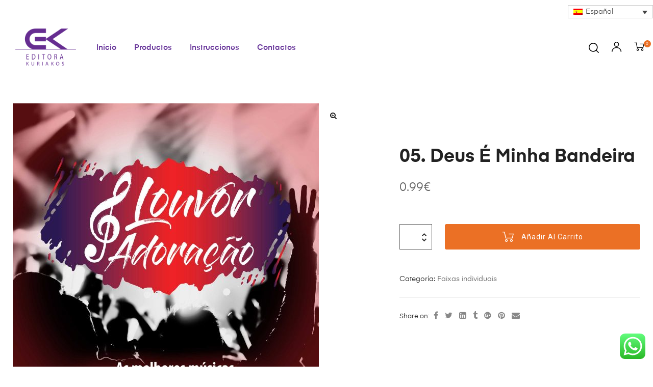

--- FILE ---
content_type: text/html; charset=UTF-8
request_url: http://kuriakos-editora.com/produto/05-deus-e-minha-bandeira/?lang=es
body_size: 169662
content:
<!DOCTYPE html>
<html lang="es-ES" class="no-js">
<head>
    <meta charset="UTF-8">
    <meta name="viewport" content="width=device-width, initial-scale=1">
    <link rel="profile" href="http://gmpg.org/xfn/11">
    <title>05. Deus É Minha Bandeira &#8211; Kuriakos Editora</title>
<meta name='robots' content='max-image-preview:large' />
<link rel="alternate" hreflang="nl" href="http://kuriakos-editora.com/produto/05-deus-e-minha-bandeira/?lang=nl" />
<link rel="alternate" hreflang="en" href="http://kuriakos-editora.com/produto/05-deus-e-minha-bandeira/?lang=en" />
<link rel="alternate" hreflang="fr" href="http://kuriakos-editora.com/produto/05-deus-e-minha-bandeira/?lang=fr" />
<link rel="alternate" hreflang="de" href="http://kuriakos-editora.com/produto/05-deus-e-minha-bandeira/?lang=de" />
<link rel="alternate" hreflang="hi" href="http://kuriakos-editora.com/produto/05-deus-e-minha-bandeira/?lang=hi" />
<link rel="alternate" hreflang="pt-pt" href="http://kuriakos-editora.com/produto/05-deus-e-minha-bandeira/" />
<link rel="alternate" hreflang="ru" href="http://kuriakos-editora.com/produto/05-deus-e-minha-bandeira/?lang=ru" />
<link rel="alternate" hreflang="sk" href="http://kuriakos-editora.com/produto/05-deus-e-minha-bandeira/?lang=sk" />
<link rel="alternate" hreflang="es" href="http://kuriakos-editora.com/produto/05-deus-e-minha-bandeira/?lang=es" />
<link rel="alternate" hreflang="pt-br" href="http://kuriakos-editora.com/produto/05-deus-e-minha-bandeira/?lang=pt-br" />
<link rel="alternate" hreflang="uk" href="http://kuriakos-editora.com/produto/05-deus-e-minha-bandeira/?lang=uk" />
<link rel="alternate" hreflang="ro" href="http://kuriakos-editora.com/produto/05-deus-e-minha-bandeira/?lang=ro" />
<link rel="alternate" hreflang="x-default" href="http://kuriakos-editora.com/produto/05-deus-e-minha-bandeira/" />
<link rel='dns-prefetch' href='//stats.wp.com' />
<link rel="alternate" type="application/rss+xml" title="Kuriakos Editora &raquo; Feed" href="http://kuriakos-editora.com/feed/?lang=es" />
<link rel="alternate" type="application/rss+xml" title="Kuriakos Editora &raquo; Feed de los comentarios" href="http://kuriakos-editora.com/comments/feed/?lang=es" />
<link rel="alternate" type="application/rss+xml" title="Kuriakos Editora &raquo; Comentario 05. Deus É Minha Bandeira del feed" href="http://kuriakos-editora.com/produto/05-deus-e-minha-bandeira/feed/?lang=es" />
<script type="text/javascript">
/* <![CDATA[ */
window._wpemojiSettings = {"baseUrl":"https:\/\/s.w.org\/images\/core\/emoji\/14.0.0\/72x72\/","ext":".png","svgUrl":"https:\/\/s.w.org\/images\/core\/emoji\/14.0.0\/svg\/","svgExt":".svg","source":{"concatemoji":"http:\/\/kuriakos-editora.com\/wp-includes\/js\/wp-emoji-release.min.js?ver=6.4.5"}};
/*! This file is auto-generated */
!function(i,n){var o,s,e;function c(e){try{var t={supportTests:e,timestamp:(new Date).valueOf()};sessionStorage.setItem(o,JSON.stringify(t))}catch(e){}}function p(e,t,n){e.clearRect(0,0,e.canvas.width,e.canvas.height),e.fillText(t,0,0);var t=new Uint32Array(e.getImageData(0,0,e.canvas.width,e.canvas.height).data),r=(e.clearRect(0,0,e.canvas.width,e.canvas.height),e.fillText(n,0,0),new Uint32Array(e.getImageData(0,0,e.canvas.width,e.canvas.height).data));return t.every(function(e,t){return e===r[t]})}function u(e,t,n){switch(t){case"flag":return n(e,"\ud83c\udff3\ufe0f\u200d\u26a7\ufe0f","\ud83c\udff3\ufe0f\u200b\u26a7\ufe0f")?!1:!n(e,"\ud83c\uddfa\ud83c\uddf3","\ud83c\uddfa\u200b\ud83c\uddf3")&&!n(e,"\ud83c\udff4\udb40\udc67\udb40\udc62\udb40\udc65\udb40\udc6e\udb40\udc67\udb40\udc7f","\ud83c\udff4\u200b\udb40\udc67\u200b\udb40\udc62\u200b\udb40\udc65\u200b\udb40\udc6e\u200b\udb40\udc67\u200b\udb40\udc7f");case"emoji":return!n(e,"\ud83e\udef1\ud83c\udffb\u200d\ud83e\udef2\ud83c\udfff","\ud83e\udef1\ud83c\udffb\u200b\ud83e\udef2\ud83c\udfff")}return!1}function f(e,t,n){var r="undefined"!=typeof WorkerGlobalScope&&self instanceof WorkerGlobalScope?new OffscreenCanvas(300,150):i.createElement("canvas"),a=r.getContext("2d",{willReadFrequently:!0}),o=(a.textBaseline="top",a.font="600 32px Arial",{});return e.forEach(function(e){o[e]=t(a,e,n)}),o}function t(e){var t=i.createElement("script");t.src=e,t.defer=!0,i.head.appendChild(t)}"undefined"!=typeof Promise&&(o="wpEmojiSettingsSupports",s=["flag","emoji"],n.supports={everything:!0,everythingExceptFlag:!0},e=new Promise(function(e){i.addEventListener("DOMContentLoaded",e,{once:!0})}),new Promise(function(t){var n=function(){try{var e=JSON.parse(sessionStorage.getItem(o));if("object"==typeof e&&"number"==typeof e.timestamp&&(new Date).valueOf()<e.timestamp+604800&&"object"==typeof e.supportTests)return e.supportTests}catch(e){}return null}();if(!n){if("undefined"!=typeof Worker&&"undefined"!=typeof OffscreenCanvas&&"undefined"!=typeof URL&&URL.createObjectURL&&"undefined"!=typeof Blob)try{var e="postMessage("+f.toString()+"("+[JSON.stringify(s),u.toString(),p.toString()].join(",")+"));",r=new Blob([e],{type:"text/javascript"}),a=new Worker(URL.createObjectURL(r),{name:"wpTestEmojiSupports"});return void(a.onmessage=function(e){c(n=e.data),a.terminate(),t(n)})}catch(e){}c(n=f(s,u,p))}t(n)}).then(function(e){for(var t in e)n.supports[t]=e[t],n.supports.everything=n.supports.everything&&n.supports[t],"flag"!==t&&(n.supports.everythingExceptFlag=n.supports.everythingExceptFlag&&n.supports[t]);n.supports.everythingExceptFlag=n.supports.everythingExceptFlag&&!n.supports.flag,n.DOMReady=!1,n.readyCallback=function(){n.DOMReady=!0}}).then(function(){return e}).then(function(){var e;n.supports.everything||(n.readyCallback(),(e=n.source||{}).concatemoji?t(e.concatemoji):e.wpemoji&&e.twemoji&&(t(e.twemoji),t(e.wpemoji)))}))}((window,document),window._wpemojiSettings);
/* ]]> */
</script>
<link rel='stylesheet' id='opal-boostrap-css' href='http://kuriakos-editora.com/wp-content/themes/auros/assets/css/opal-boostrap.css?ver=6.4.5' type='text/css' media='all' />
<link rel='stylesheet' id='elementor-frontend-css' href='http://kuriakos-editora.com/wp-content/plugins/elementor/assets/css/frontend.min.css?ver=3.21.0-latest-1711873027' type='text/css' media='all' />
<link rel='stylesheet' id='auros-style-css' href='http://kuriakos-editora.com/wp-content/themes/auros/style.css?ver=6.4.5' type='text/css' media='all' />
<style id='auros-style-inline-css' type='text/css'>
body, input, button, button[type="submit"], select, textarea{line-height:28px;color:#666666}html {}.c-heading{color:#222222;}.c-primary{color:#eb7025;}.bg-primary{background-color:#eb7025;}.b-primary{border-color:#eb7025;}.button-primary:hover{background-color:#c95813;border-color:#c95813;}.c-secondary {color:#ffd8d4;}.bg-secondary {background-color:#ffd8d4;}.b-secondary{border-color:#ffd8d4;}.button-secondary:hover{background-color:#ffaca3;}input[type="text"],input[type="email"],input[type="url"],input[type="password"],input[type="search"],input[type="number"],input[type="tel"],input[type="range"],input[type="date"],input[type="month"],input[type="week"],input[type="time"],input[type="datetime"],input[type="datetime-local"],input[type="color"],textarea,.mainmenu-container ul ul .menu-item > a,.mainmenu-container li a span,.breadcrumb a,.breadcrumb span,.widget .tagcloud a,.widget.widget_tag_cloud a,.c-body,.site-header-account .account-links-menu li a,.site-header-account .account-dashboard li a,.comment-reply-link,.comment-form label,.comment-form a,.widget a,.opal-custom-menu-inline .widget_nav_menu li ul a,.cart-collaterals .cart_totals th,#payment .payment_methods li.woocommerce-notice,#payment .payment_methods li.woocommerce-notice--info,#payment .payment_methods li.woocommerce-info,table.woocommerce-checkout-review-order-table th,.opal-style-1.search-form-wapper .search-submit span,.opal-style-1.search-form-wapper .search-submit span:before,.product-style-1 li.product:not(.elementor-style) .yith-wcwl-add-to-wishlist > div > a:before,.elementor-product-style-1 li.elementor-style .yith-wcwl-add-to-wishlist > div > a:before,.product-style-2 li.product:not(.elementor-style) .yith-wcwl-add-to-wishlist > div > a:before,.elementor-product-style-2 li.elementor-style .yith-wcwl-add-to-wishlist > div > a:before,.product-style-3 li.product:not(.elementor-style) .yith-wcwl-add-to-wishlist > div > a:before,.elementor-product-style-3 li.elementor-style .yith-wcwl-add-to-wishlist > div > a:before,.product-style-4 li.product:not(.elementor-style) .yith-wcwl-add-to-wishlist > div > a:before,.elementor-product-style-4 li.elementor-style .yith-wcwl-add-to-wishlist > div > a:before,.product-style-5 li.product:not(.elementor-style) .yith-wcwl-add-to-wishlist > div > a:before,.elementor-product-style-5 li.elementor-style .yith-wcwl-add-to-wishlist > div > a:before,.shop-action .woosw-btn,.owl-theme.woocommerce-carousel.nav-style-4 .owl-nav .owl-prev,.owl-theme.woocommerce-carousel.nav-style-4 .owl-nav .owl-next,.owl-theme.owl-carousel.nav-style-4 .owl-nav .owl-prev,.woocommerce .woocommerce-carousel ul.owl-theme.nav-style-4.products .owl-nav .owl-prev,.woocommerce-product-carousel ul.owl-theme.nav-style-4.products .owl-nav .owl-prev,.owl-theme.owl-carousel.nav-style-4 .owl-nav .owl-next,.woocommerce .woocommerce-carousel ul.owl-theme.nav-style-4.products .owl-nav .owl-next,.woocommerce-product-carousel ul.owl-theme.nav-style-4.products .owl-nav .owl-next,.owl-theme .products.nav-style-4 .owl-nav .owl-prev,.owl-theme .products.nav-style-4 .owl-nav .owl-next,.mc4wp-form .widget-title p .c-body,.mc4wp-form .widget-title p .site-header-account .account-links-menu li a,.site-header-account .account-links-menu li .mc4wp-form .widget-title p a,.mc4wp-form .widget-title p .site-header-account .account-dashboard li a,.site-header-account .account-dashboard li .mc4wp-form .widget-title p a,.mc4wp-form .widget-title p .comment-reply-link,.mc4wp-form .widget-title p .comment-form label,.comment-form .mc4wp-form .widget-title p label,.mc4wp-form .widget-title p .comment-form a,.comment-form .mc4wp-form .widget-title p a,.mc4wp-form .widget-title p .widget a,.widget .mc4wp-form .widget-title p a,.mc4wp-form .widget-title p .opal-custom-menu-inline .widget_nav_menu li ul a,.opal-custom-menu-inline .widget_nav_menu li ul .mc4wp-form .widget-title p a,.mc4wp-form .widget-title p .cart-collaterals .cart_totals th,.cart-collaterals .cart_totals .mc4wp-form .widget-title p th,.mc4wp-form .widget-title p #payment .payment_methods li.woocommerce-notice,#payment .payment_methods .mc4wp-form .widget-title p li.woocommerce-notice,.mc4wp-form .widget-title p #payment .payment_methods li.woocommerce-notice--info,#payment .payment_methods .mc4wp-form .widget-title p li.woocommerce-notice--info,.mc4wp-form .widget-title p #payment .payment_methods li.woocommerce-info,#payment .payment_methods .mc4wp-form .widget-title p li.woocommerce-info,.mc4wp-form .widget-title p table.woocommerce-checkout-review-order-table th,table.woocommerce-checkout-review-order-table .mc4wp-form .widget-title p th,.mc4wp-form .widget-title p .opal-style-1.search-form-wapper .search-submit span,.opal-style-1.search-form-wapper .search-submit .mc4wp-form .widget-title p span,.mc4wp-form .widget-title p .opal-style-1.search-form-wapper .search-submit span:before,.opal-style-1.search-form-wapper .search-submit .mc4wp-form .widget-title p span:before,.mc4wp-form .widget-title p .product-style-1 li.product:not(.elementor-style) .yith-wcwl-add-to-wishlist > div > a:before,.product-style-1 li.product:not(.elementor-style) .mc4wp-form .widget-title p .yith-wcwl-add-to-wishlist > div > a:before,.mc4wp-form .widget-title p .elementor-product-style-1 li.elementor-style .yith-wcwl-add-to-wishlist > div > a:before,.elementor-product-style-1 li.elementor-style .mc4wp-form .widget-title p .yith-wcwl-add-to-wishlist > div > a:before,.mc4wp-form .widget-title p .product-style-2 li.product:not(.elementor-style) .yith-wcwl-add-to-wishlist > div > a:before,.product-style-2 li.product:not(.elementor-style) .mc4wp-form .widget-title p .yith-wcwl-add-to-wishlist > div > a:before,.mc4wp-form .widget-title p .elementor-product-style-2 li.elementor-style .yith-wcwl-add-to-wishlist > div > a:before,.elementor-product-style-2 li.elementor-style .mc4wp-form .widget-title p .yith-wcwl-add-to-wishlist > div > a:before,.mc4wp-form .widget-title p .product-style-3 li.product:not(.elementor-style) .yith-wcwl-add-to-wishlist > div > a:before,.product-style-3 li.product:not(.elementor-style) .mc4wp-form .widget-title p .yith-wcwl-add-to-wishlist > div > a:before,.mc4wp-form .widget-title p .elementor-product-style-3 li.elementor-style .yith-wcwl-add-to-wishlist > div > a:before,.elementor-product-style-3 li.elementor-style .mc4wp-form .widget-title p .yith-wcwl-add-to-wishlist > div > a:before,.mc4wp-form .widget-title p .product-style-4 li.product:not(.elementor-style) .yith-wcwl-add-to-wishlist > div > a:before,.product-style-4 li.product:not(.elementor-style) .mc4wp-form .widget-title p .yith-wcwl-add-to-wishlist > div > a:before,.mc4wp-form .widget-title p .elementor-product-style-4 li.elementor-style .yith-wcwl-add-to-wishlist > div > a:before,.elementor-product-style-4 li.elementor-style .mc4wp-form .widget-title p .yith-wcwl-add-to-wishlist > div > a:before,.mc4wp-form .widget-title p .product-style-5 li.product:not(.elementor-style) .yith-wcwl-add-to-wishlist > div > a:before,.product-style-5 li.product:not(.elementor-style) .mc4wp-form .widget-title p .yith-wcwl-add-to-wishlist > div > a:before,.mc4wp-form .widget-title p .elementor-product-style-5 li.elementor-style .yith-wcwl-add-to-wishlist > div > a:before,.elementor-product-style-5 li.elementor-style .mc4wp-form .widget-title p .yith-wcwl-add-to-wishlist > div > a:before,.mc4wp-form .widget-title p .shop-action .woosw-btn,.shop-action .mc4wp-form .widget-title p .woosw-btn,.woocommerce-shipping-fields .select2-container--default .select2-selection--single .select2-selection__rendered,.woocommerce-billing-fields .select2-container--default .select2-selection--single .select2-selection__rendered,.opal-currency_switcher .list-currency button[type="submit"],.select-items div,.single-product div.product .product_meta .sku_wrapper span,.single-product div.product .product_meta .sku_wrapper a,.single-product div.product .product_meta .posted_in span,.single-product div.product .product_meta .posted_in a,.single-product div.product .product_meta .tagged_as span,.single-product div.product .product_meta .tagged_as a,.widget .woof_list_label li .woof_label_term {color:#666666; }.entry-content blockquote cite a,.entry-content strong,.entry-content dt,.entry-content th,.entry-content dt a,.entry-content th a,.column-item.post-style-1 .entry-category a,.comment-content table th,.comment-content table td a,.comment-content dt,h2.widget-title,h2.widgettitle,.c-heading,.form-group .form-row label,fieldset legend,.vertical-navigation .menu-open-label,article.type-post .entry-meta a,.related-heading,.author-wrapper .author-name,.post-navigation .nav-title,.blog article.type-post .more-link,.blog article.type-page .more-link,.archive article.type-post .more-link,.archive article.type-page .more-link,.search article.type-post .more-link,.search article.type-page .more-link,.search .entry-header a,.column-item .entry-title a,.column-item .link-more a,.column-item .entry-tags a,.page .entry-header .entry-title,.site-header-account .login-form-title,.comments-title,table.shop_table_responsive tbody th,.site-header-cart .widget_shopping_cart p.total .woocommerce-Price-amount,.site-header-cart .shopping_cart_nav p.total .woocommerce-Price-amount,.filter-toggle,.filter-close,table.cart:not(.wishlist_table) th,table.cart:not(.wishlist_table) .product-name a,table.cart:not(.wishlist_table) .product-subtotal .woocommerce-Price-amount,.cart-collaterals .cart_totals .order-total .woocommerce-Price-amount,.cart-collaterals .cart_totals .amount,.woocommerce-checkout .woocommerce-form-coupon-toggle .woocommerce-info,#payment .payment_methods > .wc_payment_method > label,table.woocommerce-checkout-review-order-table .order-total .woocommerce-Price-amount,table.woocommerce-checkout-review-order-table .product-name,.woocommerce-billing-fields label,.woocommerce-billing-fields > h3,.cart th,.shop_table th,.woocommerce-account .woocommerce-MyAccount-content strong,.woocommerce-account .woocommerce-MyAccount-content .woocommerce-Price-amount,.osf-sorting .display-mode button.active,.osf-sorting .display-mode button:hover,.woocommerce-Tabs-panel table.shop_attributes th,#osf-accordion-container table.shop_attributes th,.woocommerce-tabs#osf-accordion-container [data-accordion] [data-control],.widget .woof_list_checkbox input[type="checkbox"] + label:after,.widget .woof_list_checkbox input[type="checkbox"]:checked + label,.widget .woof_list_radio input[type="radio"]:checked + label,.woosw-list table.woosw-content-items .woosw-content-item .woosw-content-item--add p > a,.woosw-area .woosw-inner .woosw-content .woosw-content-mid table.woosw-content-items .woosw-content-item .woosw-content-item--add p > a,.single-product div.product .entry-summary .wooscp-btn,.single-product div.product .entry-summary .woosw-btn {color:#222222; }.btn-link,.button-link,.more-link,blockquote:before,.mainmenu-container li.current-menu-parent > a,.mainmenu-container .menu-item > a:hover,.cat-tags-links .tags-links a:hover,.pbr-social-share a:hover,.column-item.post-style-1 .entry-category a:hover,.column-item.post-style-2 .post-inner .entry-title a:hover,.column-item.post-style-2 .post-inner .entry-category a:hover,.column-item.post-style-2 .post-inner .post-date a:hover,.breadcrumb a:hover,.button-outline-primary,.widget_shopping_cart .buttons .button:nth-child(odd),.c-primary,.main-navigation .menu-item > a:hover,.navigation-button .menu-toggle:hover,.navigation-button .menu-toggle:focus,.entry-title a:hover,.entry-content blockquote cite a:hover,article.type-post .entry-meta a:hover,.opal-post-navigation-2 .post-navigation .nav-links .nav-previous a:hover:before,.opal-post-navigation-2 .post-navigation .nav-links .nav-next a:hover:before,.search .entry-header a:hover,.error404 .go-back:hover,.error404 .page-content .search-form button.search-submit:hover,.scrollup:hover .icon,.site-header-account .account-dropdown a.register-link,.site-header-account .account-dropdown a.lostpass-link,.site-header-account .account-links-menu li a:hover,.site-header-account .account-dashboard li a:hover,.comment-form a:hover,.widget a:hover,.widget a:focus,.widget h2.widget-title a:hover,.widget h2.widget-title a:focus,.widget h2.widgettitle a:hover,.widget h2.widgettitle a:focus,.widget .tagcloud a:hover,.widget .tagcloud a:focus,.widget.widget_tag_cloud a:hover,.widget.widget_tag_cloud a:focus,.wp_widget_tag_cloud a:hover,.wp_widget_tag_cloud a:focus,.opal-custom-menu-inline .widget ul li a:hover,.owl-theme.woocommerce-carousel.nav-style-4 .owl-nav .owl-prev:hover,.owl-theme.woocommerce-carousel.nav-style-4 .owl-nav .owl-next:hover,.owl-theme.owl-carousel.nav-style-4 .owl-nav .owl-prev:hover,.woocommerce .woocommerce-carousel ul.owl-theme.nav-style-4.products .owl-nav .owl-prev:hover,.woocommerce-product-carousel ul.owl-theme.nav-style-4.products .owl-nav .owl-prev:hover,.owl-theme.owl-carousel.nav-style-4 .owl-nav .owl-next:hover,.woocommerce .woocommerce-carousel ul.owl-theme.nav-style-4.products .owl-nav .owl-next:hover,.woocommerce-product-carousel ul.owl-theme.nav-style-4.products .owl-nav .owl-next:hover,.owl-theme .products.nav-style-4 .owl-nav .owl-prev:hover,.owl-theme .products.nav-style-4 .owl-nav .owl-next:hover,#secondary .elementor-widget-container h5:first-of-type,.elementor-nav-menu-popup .mfp-close,.site-header-cart .widget_shopping_cart .product_list_widget li a:hover,.site-header-cart .widget_shopping_cart .product_list_widget li a:focus,.site-header-cart .shopping_cart_nav .product_list_widget li a:hover,.site-header-cart .shopping_cart_nav .product_list_widget li a:focus,.site-header-cart .woocommerce-mini-cart__empty-message:before,.header-button:hover,.header-button:focus,.woocommerce-checkout .woocommerce-form-coupon-toggle .woocommerce-info a,.woocommerce-checkout .woocommerce-form-coupon-toggle .woocommerce-info a:hover,.woocommerce-privacy-policy-link,.opal-currency_switcher .list-currency button[type="submit"]:hover,.opal-currency_switcher .list-currency li.active button[type="submit"],ul.products li.product.osf-product-list .price,ul.products li.product .posfed_in a:hover,.select-items div:hover,.button-wrapper #chart-button,.product_list_widget a:hover,.product_list_widget a:active,.product_list_widget a:focus,.woocommerce-product-list a:hover,.woocommerce-product-list a:active,.woocommerce-product-list a:focus,.product-style-1 li.product:not(.elementor-style) h2 a:hover,.product-style-1 li.product:not(.elementor-style) h3 a:hover,.product-style-1 li.product:not(.elementor-style) .woocommerce-loop-product__title a:hover,.product-style-1 li.product:not(.elementor-style) .woosq-btn:hover,.elementor-product-style-1 li.elementor-style h2 a:hover,.elementor-product-style-1 li.elementor-style h3 a:hover,.elementor-product-style-1 li.elementor-style .woocommerce-loop-product__title a:hover,.elementor-product-style-1 li.elementor-style .woosq-btn:hover,.product-style-2 li.product:not(.elementor-style) h2 a:hover,.product-style-2 li.product:not(.elementor-style) h3 a:hover,.product-style-2 li.product:not(.elementor-style) .woocommerce-loop-product__title a:hover,.elementor-product-style-2 li.elementor-style h2 a:hover,.elementor-product-style-2 li.elementor-style h3 a:hover,.elementor-product-style-2 li.elementor-style .woocommerce-loop-product__title a:hover,.product-style-3 li.product:not(.elementor-style) h2 a:hover,.product-style-3 li.product:not(.elementor-style) h3 a:hover,.product-style-3 li.product:not(.elementor-style) .woocommerce-loop-product__title a:hover,.elementor-product-style-3 li.elementor-style h2 a:hover,.elementor-product-style-3 li.elementor-style h3 a:hover,.elementor-product-style-3 li.elementor-style .woocommerce-loop-product__title a:hover,.product-style-4 li.product:not(.elementor-style) h2 a:hover,.product-style-4 li.product:not(.elementor-style) h3 a:hover,.product-style-4 li.product:not(.elementor-style) .woocommerce-loop-product__title a:hover,.elementor-product-style-4 li.elementor-style h2 a:hover,.elementor-product-style-4 li.elementor-style h3 a:hover,.elementor-product-style-4 li.elementor-style .woocommerce-loop-product__title a:hover,.product-style-5 li.product:not(.elementor-style) h2 a:hover,.product-style-5 li.product:not(.elementor-style) h3 a:hover,.product-style-5 li.product:not(.elementor-style) .woocommerce-loop-product__title a:hover,.elementor-product-style-5 li.elementor-style h2 a:hover,.elementor-product-style-5 li.elementor-style h3 a:hover,.elementor-product-style-5 li.elementor-style .woocommerce-loop-product__title a:hover,.shop-action .woosw-btn:hover,.single-product div.product .entry-summary .wooscp-btn:hover,.single-product div.product .entry-summary .woosw-btn:hover,.owl-theme.woocommerce-carousel.nav-style-2 .owl-nav [class*=owl]:hover:before,.owl-theme.owl-carousel.nav-style-2 .owl-nav [class*=owl]:hover:before,.woocommerce .woocommerce-carousel ul.owl-theme.nav-style-2.products .owl-nav [class*=owl]:hover:before,.woocommerce-product-carousel ul.owl-theme.nav-style-2.products .owl-nav [class*=owl]:hover:before,.owl-theme .products.nav-style-2 .owl-nav [class*=owl]:hover:before,.owl-theme.woocommerce-carousel.nav-style-3 .owl-nav [class*=owl]:hover:before,.owl-theme.owl-carousel.nav-style-3 .owl-nav [class*=owl]:hover:before,.woocommerce .woocommerce-carousel ul.owl-theme.nav-style-3.products .owl-nav [class*=owl]:hover:before,.woocommerce-product-carousel ul.owl-theme.nav-style-3.products .owl-nav [class*=owl]:hover:before,.owl-theme .products.nav-style-3 .owl-nav [class*=owl]:hover:before,#secondary .elementor-widget-wp-widget-recent-posts a,.elementor-widget-opal-box-overview .elementor-box-overview-wrapper .entry-header a,.elementor-widget-icon-box:hover .elementor-icon,.woocommerce-MyAccount-navigation ul li.is-active a,.widget_product_categories ul li a:hover,.widget_rating_filter ul li a:hover,.woocommerce-widget-layered-nav ul li a:hover,.widget_product_brands ul li a:hover,.widget_product_categories ul li.current-cat a,.widget_rating_filter ul li.current-cat a,.woocommerce-widget-layered-nav ul li.current-cat a,.widget_product_brands ul li.current-cat a {color:#eb7025; }input[type="button"]:hover,input[type="button"]:focus,input[type="submit"]:hover,input[type="submit"]:focus,button[type="submit"]:hover,button[type="submit"]:focus,.page-links .page-number,.column-item .entry-tags a:hover,.opal-comment-form-2 .comment-form input[type="submit"]:hover,.opal-comment-form-3 .comment-form input[type="submit"]:hover,.opal-comment-form-2 .comment-form input[type="submit"]:active,.opal-comment-form-3 .comment-form input[type="submit"]:active,.opal-comment-form-2 .comment-form input[type="submit"]:focus,.opal-comment-form-3 .comment-form input[type="submit"]:focus,.widget .tagcloud a:hover:before,.widget .tagcloud a:focus:before,.widget.widget_tag_cloud a:hover:before,.widget.widget_tag_cloud a:focus:before,.wp_widget_tag_cloud a:hover:before,.wp_widget_tag_cloud a:focus:before,section.widget_price_filter .ui-slider .ui-slider-range,.button-primary,input[type="reset"],input.secondary[type="button"],input.secondary[type="reset"],input.secondary[type="submit"],input[type="button"],input[type="submit"],button[type="submit"],.page .edit-link a.post-edit-link,.wc-proceed-to-checkout .button,.woocommerce-cart .return-to-shop a,.wishlist_table .product-add-to-cart a.button,.woocommerce-MyAccount-content .woocommerce-Pagination .woocommerce-button,.widget_shopping_cart .buttons .button,.button-outline-primary:hover,.widget_shopping_cart .buttons .button:hover:nth-child(odd),.button-outline-primary:active,.widget_shopping_cart .buttons .button:active:nth-child(odd),.button-outline-primary.active,.widget_shopping_cart .buttons .active.button:nth-child(odd),.show > .button-outline-primary.dropdown-toggle,.widget_shopping_cart .buttons .show > .dropdown-toggle.button:nth-child(odd),.bg-primary,[class*="after-title"]:after,.before-title-primary:before,.owl-theme.woocommerce-carousel .owl-dots .owl-dot:hover,.owl-theme.woocommerce-carousel .owl-dots .owl-dot.active,.owl-theme.owl-carousel .owl-dots .owl-dot:hover,.woocommerce .woocommerce-carousel ul.owl-theme.products .owl-dots .owl-dot:hover,.woocommerce-product-carousel ul.owl-theme.products .owl-dots .owl-dot:hover,.owl-theme.owl-carousel .owl-dots .owl-dot.active,.woocommerce .woocommerce-carousel ul.owl-theme.products .owl-dots .owl-dot.active,.woocommerce-product-carousel ul.owl-theme.products .owl-dots .owl-dot.active,.owl-theme .products .owl-dots .owl-dot:hover,.owl-theme .products .owl-dots .owl-dot.active,.elementor-widget-divider .elementor-divider-separator:before,.header-button .count,.notification-added-to-cart .ns-content,#payment .place-order .button:hover,form.track_order p:last-of-type button[type="submit"]:hover,form.track_order p:last-of-type button[type="submit"]:focus,form.register .button[type="submit"]:hover,#yith-quick-view-modal ::-webkit-scrollbar-thumb,#yith-quick-view-modal :window-inactive::-webkit-scrollbar-thumb,.single-product[class*="opal-comment-form"] .comment-form .form-submit .submit:hover,.single-product[class*="opal-comment-form"] .comment-form .form-submit .submit:active,.single-product[class*="opal-comment-form"] .comment-form .form-submit .submit:focus,.woocommerce-tabs ul.tabs li a:after,.single-product .single_add_to_cart_button:hover,.single-product .single_add_to_cart_button.disabled[type="submit"]:hover,.widget_price_filter .ui-slider .ui-slider-handle,.widget_price_filter .ui-slider .ui-slider-range,.handheld-footer-bar .cart .footer-cart-contents .count {background-color:#eb7025; }.form-control:focus,input[type="text"]:focus,input[type="email"]:focus,input[type="url"]:focus,input[type="password"]:focus,input[type="search"]:focus,input[type="number"]:focus,input[type="tel"]:focus,input[type="range"]:focus,input[type="date"]:focus,input[type="month"]:focus,input[type="week"]:focus,input[type="time"]:focus,input[type="datetime"]:focus,input[type="datetime-local"]:focus,input[type="color"]:focus,textarea:focus,input[type="button"]:hover,input[type="button"]:focus,input[type="submit"]:hover,input[type="submit"]:focus,button[type="submit"]:hover,button[type="submit"]:focus,.cat-tags-links .tags-links a:hover,.column-item .entry-tags a:hover,.error404 .go-back,.error404 .page-content .search-form button.search-submit,.opal-comment-form-2 .comment-form input[type="submit"]:hover,.opal-comment-form-3 .comment-form input[type="submit"]:hover,.opal-comment-form-2 .comment-form input[type="submit"]:active,.opal-comment-form-3 .comment-form input[type="submit"]:active,.opal-comment-form-2 .comment-form input[type="submit"]:focus,.opal-comment-form-3 .comment-form input[type="submit"]:focus,.widget .tagcloud a:hover:after,.widget .tagcloud a:focus:after,.widget.widget_tag_cloud a:hover:after,.widget.widget_tag_cloud a:focus:after,.wp_widget_tag_cloud a:hover:after,.wp_widget_tag_cloud a:focus:after,.widget .tagcloud a:hover,.widget .tagcloud a:focus,.widget.widget_tag_cloud a:hover,.widget.widget_tag_cloud a:focus,.wp_widget_tag_cloud a:hover,.wp_widget_tag_cloud a:focus,.button-primary,input[type="reset"],input.secondary[type="button"],input.secondary[type="reset"],input.secondary[type="submit"],input[type="button"],input[type="submit"],button[type="submit"],.page .edit-link a.post-edit-link,.wc-proceed-to-checkout .button,.woocommerce-cart .return-to-shop a,.wishlist_table .product-add-to-cart a.button,.woocommerce-MyAccount-content .woocommerce-Pagination .woocommerce-button,.widget_shopping_cart .buttons .button,.button-outline-primary,.widget_shopping_cart .buttons .button:nth-child(odd),.button-outline-primary:hover,.widget_shopping_cart .buttons .button:hover:nth-child(odd),.button-outline-primary:active,.widget_shopping_cart .buttons .button:active:nth-child(odd),.button-outline-primary.active,.widget_shopping_cart .buttons .active.button:nth-child(odd),.show > .button-outline-primary.dropdown-toggle,.widget_shopping_cart .buttons .show > .dropdown-toggle.button:nth-child(odd),.b-primary,.owl-theme.woocommerce-carousel.nav-style-2 .owl-nav [class*=owl]:hover,.owl-theme.owl-carousel.nav-style-2 .owl-nav [class*=owl]:hover,.woocommerce .woocommerce-carousel ul.owl-theme.nav-style-2.products .owl-nav [class*=owl]:hover,.woocommerce-product-carousel ul.owl-theme.nav-style-2.products .owl-nav [class*=owl]:hover,.owl-theme .products.nav-style-2 .owl-nav [class*=owl]:hover,.owl-theme.woocommerce-carousel.nav-style-4 .owl-nav .owl-prev:hover,.owl-theme.woocommerce-carousel.nav-style-4 .owl-nav .owl-next:hover,.owl-theme.owl-carousel.nav-style-4 .owl-nav .owl-prev:hover,.woocommerce .woocommerce-carousel ul.owl-theme.nav-style-4.products .owl-nav .owl-prev:hover,.woocommerce-product-carousel ul.owl-theme.nav-style-4.products .owl-nav .owl-prev:hover,.owl-theme.owl-carousel.nav-style-4 .owl-nav .owl-next:hover,.woocommerce .woocommerce-carousel ul.owl-theme.nav-style-4.products .owl-nav .owl-next:hover,.woocommerce-product-carousel ul.owl-theme.nav-style-4.products .owl-nav .owl-next:hover,.owl-theme .products.nav-style-4 .owl-nav .owl-prev:hover,.owl-theme .products.nav-style-4 .owl-nav .owl-next:hover,#payment .place-order .button:hover,form.track_order p:last-of-type button[type="submit"]:hover,form.track_order p:last-of-type button[type="submit"]:focus,form.track_order p input[type="text"]:hover,form.track_order p input[type="text"]:focus,form.register .button[type="submit"]:hover,.single-product[class*="opal-comment-form"] .comment-form .form-submit .submit:hover,.single-product[class*="opal-comment-form"] .comment-form .form-submit .submit:active,.single-product[class*="opal-comment-form"] .comment-form .form-submit .submit:focus,.single-product .single_add_to_cart_button:hover,.single-product .single_add_to_cart_button.disabled[type="submit"]:hover,.single-product.woocommerce-single-style-4 .flex-nav-next a:hover:after,.single-product.woocommerce-single-style-4 .flex-nav-prev a:hover:after,.widget_product_categories ul li a:hover:before,.widget_rating_filter ul li a:hover:before,.woocommerce-widget-layered-nav ul li a:hover:before,.widget_product_brands ul li a:hover:before,.widget_product_categories ul li.current-cat a:before,.widget_rating_filter ul li.current-cat a:before,.woocommerce-widget-layered-nav ul li.current-cat a:before,.widget_product_brands ul li.current-cat a:before,.woocommerce-widget-layered-nav ul li.chosen a.osf-color-type:after,.osf-product-deal .woocommerce-product-list .opal-countdown .day,.otf-product-recently-content li:hover .product-thumbnail img {border-color:#eb7025; }.btn-link:focus,.btn-link:hover,.button-link:focus,.more-link:focus,.button-link:hover,.more-link:hover,a:hover,a:active {color:#c95813; }.button-primary:hover,input:hover[type="reset"],input:hover[type="button"],input:hover[type="submit"],button:hover[type="submit"],.page .edit-link a.post-edit-link:hover,.wc-proceed-to-checkout .button:hover,.woocommerce-cart .return-to-shop a:hover,.wishlist_table .product-add-to-cart a.button:hover,.woocommerce-MyAccount-content .woocommerce-Pagination .woocommerce-button:hover,.widget_shopping_cart .buttons .button:hover,.button-primary:active,input:active[type="reset"],input:active[type="button"],input:active[type="submit"],button:active[type="submit"],.page .edit-link a.post-edit-link:active,.wc-proceed-to-checkout .button:active,.woocommerce-cart .return-to-shop a:active,.wishlist_table .product-add-to-cart a.button:active,.woocommerce-MyAccount-content .woocommerce-Pagination .woocommerce-button:active,.widget_shopping_cart .buttons .button:active,.button-primary.active,input.active[type="reset"],input.active[type="button"],input.active[type="submit"],button.active[type="submit"],.page .edit-link a.active.post-edit-link,.wc-proceed-to-checkout .active.button,.woocommerce-cart .return-to-shop a.active,.wishlist_table .product-add-to-cart a.active.button,.woocommerce-MyAccount-content .woocommerce-Pagination .active.woocommerce-button,.widget_shopping_cart .buttons .active.button,.show > .button-primary.dropdown-toggle,.show > input.dropdown-toggle[type="reset"],.show > input.dropdown-toggle[type="button"],.show > input.dropdown-toggle[type="submit"],.show > button.dropdown-toggle[type="submit"],.page .edit-link .show > a.dropdown-toggle.post-edit-link,.wc-proceed-to-checkout .show > .dropdown-toggle.button,.woocommerce-cart .return-to-shop .show > a.dropdown-toggle,.wishlist_table .product-add-to-cart .show > a.dropdown-toggle.button,.woocommerce-MyAccount-content .woocommerce-Pagination .show > .dropdown-toggle.woocommerce-button,.widget_shopping_cart .buttons .show > .dropdown-toggle.button {background-color:#c95813; }.button-primary:hover,input:hover[type="reset"],input:hover[type="button"],input:hover[type="submit"],button:hover[type="submit"],.page .edit-link a.post-edit-link:hover,.wc-proceed-to-checkout .button:hover,.woocommerce-cart .return-to-shop a:hover,.wishlist_table .product-add-to-cart a.button:hover,.woocommerce-MyAccount-content .woocommerce-Pagination .woocommerce-button:hover,.widget_shopping_cart .buttons .button:hover,.button-primary:active,input:active[type="reset"],input:active[type="button"],input:active[type="submit"],button:active[type="submit"],.page .edit-link a.post-edit-link:active,.wc-proceed-to-checkout .button:active,.woocommerce-cart .return-to-shop a:active,.wishlist_table .product-add-to-cart a.button:active,.woocommerce-MyAccount-content .woocommerce-Pagination .woocommerce-button:active,.widget_shopping_cart .buttons .button:active,.button-primary.active,input.active[type="reset"],input.active[type="button"],input.active[type="submit"],button.active[type="submit"],.page .edit-link a.active.post-edit-link,.wc-proceed-to-checkout .active.button,.woocommerce-cart .return-to-shop a.active,.wishlist_table .product-add-to-cart a.active.button,.woocommerce-MyAccount-content .woocommerce-Pagination .active.woocommerce-button,.widget_shopping_cart .buttons .active.button,.show > .button-primary.dropdown-toggle,.show > input.dropdown-toggle[type="reset"],.show > input.dropdown-toggle[type="button"],.show > input.dropdown-toggle[type="submit"],.show > button.dropdown-toggle[type="submit"],.page .edit-link .show > a.dropdown-toggle.post-edit-link,.wc-proceed-to-checkout .show > .dropdown-toggle.button,.woocommerce-cart .return-to-shop .show > a.dropdown-toggle,.wishlist_table .product-add-to-cart .show > a.dropdown-toggle.button,.woocommerce-MyAccount-content .woocommerce-Pagination .show > .dropdown-toggle.woocommerce-button,.widget_shopping_cart .buttons .show > .dropdown-toggle.button {border-color:#c95813; }.button-outline-secondary,.c-secondary,.author-wrapper .author-name h6,.list-feature-box > li:before,.elementor-widget-opal-box-overview .elementor-box-overview-wrapper .entry-header a:hover {color:#ffd8d4; }.button-secondary,.secondary-button .search-submit,.button-outline-secondary:hover,.button-outline-secondary:active,.button-outline-secondary.active,.show > .button-outline-secondary.dropdown-toggle,.bg-secondary,.before-title-secondary:before,#secondary .elementor-widget-wp-widget-categories a:before,#secondary .elementor-nav-menu a:before,.e--pointer-dot a:before {background-color:#ffd8d4; }.button-secondary,.secondary-button .search-submit,.button-outline-secondary,.button-outline-secondary:hover,.button-outline-secondary:active,.button-outline-secondary.active,.show > .button-outline-secondary.dropdown-toggle,.b-secondary {border-color:#ffd8d4; }.button-secondary:hover,.secondary-button .search-submit:hover,.button-secondary:active,.secondary-button .search-submit:active,.button-secondary.active,.secondary-button .active.search-submit,.show > .button-secondary.dropdown-toggle,.secondary-button .show > .dropdown-toggle.search-submit {background-color:#ffaca3; }.button-secondary:hover,.secondary-button .search-submit:hover,.button-secondary:active,.secondary-button .search-submit:active,.button-secondary.active,.secondary-button .active.search-submit,.show > .button-secondary.dropdown-toggle,.secondary-button .show > .dropdown-toggle.search-submit {border-color:#ffaca3; }.row,body.opal-content-layout-2cl #content .wrap,body.opal-content-layout-2cr #content .wrap,[data-opal-columns],.opal-archive-style-4.blog .site-main,.opal-archive-style-4.archive .site-main,.opal-default-content-layout-2cr .site-content .wrap,.site-footer .widget-area,.opal-comment-form-2 .comment-form,.opal-comment-form-3 .comment-form,.opal-comment-form-4 .comment-form,.opal-comment-form-6 .comment-form,.widget .gallery,.elementor-element .gallery,.entry-gallery .gallery,.single .gallery,.list-feature-box,[data-elementor-columns],.opal-canvas-filter.top .opal-canvas-filter-wrap,.opal-canvas-filter.top .opal-canvas-filter-wrap section.WOOF_Widget .woof_redraw_zone,.woocommerce-cart .woocommerce,.woocommerce-billing-fields .woocommerce-billing-fields__field-wrapper,.woocommerce-MyAccount-content form[class^="woocommerce-"],.woocommerce-columns--addresses,.woocommerce-account .woocommerce,.woocommerce-Addresses,.woocommerce-address-fields__field-wrapper,ul.products,.osf-sorting,.single-product div.product,.single-product div.product .woocommerce-product-gallery .flex-control-thumbs {margin-right:-15px;margin-left:-15px;}.col-1,.col-2,[data-elementor-columns-mobile="6"] .column-item,.col-3,[data-elementor-columns-mobile="4"] .column-item,.col-4,.opal-comment-form-2 .comment-form .comment-form-author,.opal-comment-form-3 .comment-form .comment-form-author,.opal-comment-form-2 .comment-form .comment-form-email,.opal-comment-form-3 .comment-form .comment-form-email,.opal-comment-form-2 .comment-form .comment-form-url,.opal-comment-form-3 .comment-form .comment-form-url,[data-elementor-columns-mobile="3"] .column-item,.col-5,.col-6,.opal-comment-form-4 .comment-form .comment-form-author,.opal-comment-form-4 .comment-form .comment-form-email,.opal-comment-form-4 .comment-form .comment-form-url,.opal-comment-form-6 .comment-form .comment-form-author,.opal-comment-form-6 .comment-form .comment-form-email,[data-elementor-columns-mobile="2"] .column-item,.single-product.opal-comment-form-2 .comment-form-author,.single-product.opal-comment-form-3 .comment-form-author,.single-product.opal-comment-form-2 .comment-form-email,.single-product.opal-comment-form-3 .comment-form-email,.col-7,.col-8,.col-9,.col-10,.col-11,.col-12,.related-posts .column-item,.site-footer .widget-area .widget-column,.opal-comment-form-2 .comment-form .logged-in-as,.opal-comment-form-3 .comment-form .logged-in-as,.opal-comment-form-2 .comment-form .comment-notes,.opal-comment-form-3 .comment-form .comment-notes,.opal-comment-form-2 .comment-form .comment-form-comment,.opal-comment-form-3 .comment-form .comment-form-comment,.opal-comment-form-2 .comment-form .form-submit,.opal-comment-form-3 .comment-form .form-submit,.opal-comment-form-4 .comment-form .logged-in-as,.opal-comment-form-4 .comment-form .comment-notes,.opal-comment-form-4 .comment-form .comment-form-comment,.opal-comment-form-4 .comment-form .form-submit,.opal-comment-form-6 .comment-form .logged-in-as,.opal-comment-form-6 .comment-form .comment-notes,.opal-comment-form-6 .comment-form .comment-form-comment,.opal-comment-form-6 .comment-form .comment-form-url,.opal-comment-form-6 .comment-form .form-submit,.widget .gallery-columns-1 .gallery-item,.elementor-element .gallery-columns-1 .gallery-item,.entry-gallery .gallery-columns-1 .gallery-item,.single .gallery-columns-1 .gallery-item,[data-elementor-columns-mobile="1"] .column-item,.elementor-single-product .single-product div.product .entry-summary,.woocommerce-cart .cart-empty,.woocommerce-cart .return-to-shop,.woocommerce-billing-fields .form-row-wide,.woocommerce-MyAccount-content form[class^="woocommerce-"] > *:not(fieldset),.woocommerce-MyAccount-content form[class^="woocommerce-"] .form-row-wide,#customer_details [class*='col'],.woocommerce-Addresses .woocommerce-Address,.columns-1 ul.products li.product,.columns-1 ul.products > li,#reviews .comment-form-rating,.col,body #secondary,.mfp-content .comment-form-rating,.opal-canvas-filter.top .opal-canvas-filter-wrap section,.opal-canvas-filter.top .opal-canvas-filter-wrap section.WOOF_Widget .woof_redraw_zone .woof_container,.columns-5 ul.products li.product,.columns-5 ul.products > li,.col-auto,.col-sm-1,[data-opal-columns="12"] .column-item,.col-sm-2,[data-opal-columns="6"] .column-item,.columns-6 ul.products li.product,.columns-6 ul.products > li,.col-sm-3,[data-opal-columns="4"] .column-item,.col-sm-4,[data-opal-columns="3"] .column-item,.widget .gallery-columns-6 .gallery-item,.elementor-element .gallery-columns-6 .gallery-item,.entry-gallery .gallery-columns-6 .gallery-item,.single .gallery-columns-6 .gallery-item,.col-sm-5,.col-sm-6,[data-opal-columns="2"] .column-item,.widget .gallery-columns-2 .gallery-item,.elementor-element .gallery-columns-2 .gallery-item,.entry-gallery .gallery-columns-2 .gallery-item,.single .gallery-columns-2 .gallery-item,.widget .gallery-columns-3 .gallery-item,.elementor-element .gallery-columns-3 .gallery-item,.entry-gallery .gallery-columns-3 .gallery-item,.single .gallery-columns-3 .gallery-item,.widget .gallery-columns-4 .gallery-item,.elementor-element .gallery-columns-4 .gallery-item,.entry-gallery .gallery-columns-4 .gallery-item,.single .gallery-columns-4 .gallery-item,.list-feature-box > li,.woocommerce-billing-fields .form-row-first,.woocommerce-billing-fields .form-row-last,.woocommerce-MyAccount-content form[class^="woocommerce-"] .form-row-first,.woocommerce-MyAccount-content form[class^="woocommerce-"] .form-row-last,ul.products li.product,.columns-2 ul.products li.product,.columns-2 ul.products > li,.columns-3 ul.products li.product,.columns-3 ul.products > li,.columns-4 ul.products li.product,.columns-4 ul.products > li,.opal-content-layout-2cl .columns-3 ul.products li.product,.opal-content-layout-2cl .columns-3 ul.products > li,.opal-content-layout-2cr .columns-3 ul.products li.product,.opal-content-layout-2cr .columns-3 ul.products > li,.col-sm-7,.col-sm-8,.col-sm-9,.col-sm-10,.col-sm-11,.col-sm-12,[data-opal-columns="1"] .column-item,.cart-collaterals .cross-sells,.woocommerce-columns--addresses .woocommerce-column,.woocommerce-account .woocommerce-MyAccount-navigation,.woocommerce-account .woocommerce-MyAccount-content,.woocommerce-address-fields__field-wrapper .form-row,.woocommerce-product-carousel ul.products li.product,.osf-sorting .woocommerce-message,.osf-sorting .woocommerce-notice,.opal-content-layout-2cl .osf-sorting .osf-sorting-group,.opal-content-layout-2cr .osf-sorting .osf-sorting-group,.single-product div.product .images,.single-product div.product .entry-summary,.single-product.woocommerce-single-style-3 div.product .entry-summary,.single-product.woocommerce-single-style-4 div.product .entry-summary,.single-product.woocommerce-single-style-3 div.product .images,.single-product.woocommerce-single-style-4 div.product .images,.col-sm,.col-sm-auto,.col-md-1,.col-md-2,[data-elementor-columns-tablet="6"] .column-item,.col-md-3,[data-elementor-columns-tablet="4"] .column-item,.col-md-4,[data-elementor-columns-tablet="3"] .column-item,.col-md-5,.opal-default-content-layout-2cr #secondary,.osf-sorting .osf-sorting-group,.col-md-6,[data-elementor-columns-tablet="2"] .column-item,.col-md-7,.opal-default-content-layout-2cr #primary,.osf-sorting .osf-sorting-group + .osf-sorting-group,.col-md-8,.col-md-9,.col-md-10,.col-md-11,.col-md-12,[data-elementor-columns-tablet="1"] .column-item,.cart-collaterals,.col-md,.col-md-auto,.col-lg-1,.col-lg-2,[data-elementor-columns="6"] .column-item,.col-lg-3,[data-elementor-columns="4"] .column-item,.col-lg-4,[data-elementor-columns="3"] .column-item,.col-lg-5,.col-lg-6,.opal-default-content-layout-2cr .related-posts .column-item,.opal-content-layout-2cr .related-posts .column-item,.opal-content-layout-2cl .related-posts .column-item,[data-elementor-columns="2"] .column-item,.col-lg-7,.col-lg-8,.opal-content-layout-2cl .osf-sorting .osf-sorting-group + .osf-sorting-group,.opal-content-layout-2cr .osf-sorting .osf-sorting-group + .osf-sorting-group,.col-lg-9,.col-lg-10,.col-lg-11,.col-lg-12,[data-elementor-columns="1"] .column-item,.col-lg,.col-lg-auto,.col-xl-1,.col-xl-2,.col-xl-3,.col-xl-4,.col-xl-5,.col-xl-6,.col-xl-7,.col-xl-8,.col-xl-9,.col-xl-10,.col-xl-11,.col-xl-12,.col-xl,.col-xl-auto {padding-right:15px;padding-left:15px;}.container,#content,.opal-canvas-filter.top,.single-product .related.products,.single-product .up-sells.products,.otf-product-recently-content .widget_recently_viewed_products {padding-right:15px;padding-left:15px;}@media (min-width:576px) {.container, #content, .opal-canvas-filter.top, .single-product .related.products,.single-product .up-sells.products, .otf-product-recently-content .widget_recently_viewed_products {max-width:540px; } }@media (min-width:768px) {.container, #content, .opal-canvas-filter.top, .single-product .related.products,.single-product .up-sells.products, .otf-product-recently-content .widget_recently_viewed_products {max-width:720px; } }@media (min-width:992px) {.container, #content, .opal-canvas-filter.top, .single-product .related.products,.single-product .up-sells.products, .otf-product-recently-content .widget_recently_viewed_products {max-width:960px; } }@media (min-width:1200px) {.container, #content, .opal-canvas-filter.top, .single-product .related.products,.single-product .up-sells.products, .otf-product-recently-content .widget_recently_viewed_products {max-width:1440px; } }.main-navigation .mainmenu-container .top-menu > li > a{font-size:14px;}.typo-heading,.author-wrapper .author-name,.post-navigation .nav-subtitle,.post-navigation .nav-title,h2.widget-title,h2.widgettitle,#secondary .elementor-widget-container h5:first-of-type,.osf-product-deal .woocommerce-product-list .opal-countdown {}@media screen and (min-width:1200px){.container, #content ,.single-product .related.products, .single-product .up-sells.products{max-width:1170px;}}@media screen and (min-width:48em) {body.opal-property-archive .site-content {padding-top:60px;padding-bottom:60px;}}@media screen and (min-width:48em) {.page-title-bar .wrap {min-height:30px;}}.page-title-bar {border-color:#eeeeee;border-style:solid;background-color:#ffffff;background-position:center center;;}.page-title{color:#5c2982; }@media screen and (min-width:48em) {.page-title {font-size:24px;line-height:28px;;}}@media screen and (min-width:48em) {.breadcrumb, .breadcrumb span, .breadcrumb * {color:#5c2982;font-size:14px;line-height:20px;;}}.breadcrumb a:hover{color:#261136;}#secondary .widget-title{font-size:16px;letter-spacing:1px;padding-top:15px;padding-bottom:15px;margin-top:20px;margin-bottom:20px;color:#623186;}@media screen and (min-width:768px){#secondary .widget{margin-bottom:0px;padding-bottom:30px;}}.button-primary,input[type="reset"],input.secondary[type="button"],input.secondary[type="reset"],input.secondary[type="submit"],input[type="button"],input[type="submit"],button[type="submit"],.page .edit-link a.post-edit-link,.wc-proceed-to-checkout .button,.woocommerce-cart .return-to-shop a,.wishlist_table .product-add-to-cart a.button,.woocommerce-MyAccount-content .woocommerce-Pagination .woocommerce-button,.widget_shopping_cart .buttons .button {background-color:#eb7025;border-color:#eb7025;color:#fff;border-radius:3px;font-family:"ABeeZee",-apple-system, BlinkMacSystemFont, "Segoe UI", Roboto, "Helvetica Neue", Arial, sans-serif;font-weight:400;font-size:14px;line-height:20px}.button-primary:hover,input:hover[type="reset"],input:hover[type="button"],input:hover[type="submit"],button:hover[type="submit"],.page .edit-link a.post-edit-link:hover,.wc-proceed-to-checkout .button:hover,.woocommerce-cart .return-to-shop a:hover,.wishlist_table .product-add-to-cart a.button:hover,.woocommerce-MyAccount-content .woocommerce-Pagination .woocommerce-button:hover,.widget_shopping_cart .buttons .button:hover,.button-primary:active,input:active[type="reset"],input:active[type="button"],input:active[type="submit"],button:active[type="submit"],.page .edit-link a.post-edit-link:active,.wc-proceed-to-checkout .button:active,.woocommerce-cart .return-to-shop a:active,.wishlist_table .product-add-to-cart a.button:active,.woocommerce-MyAccount-content .woocommerce-Pagination .woocommerce-button:active,.widget_shopping_cart .buttons .button:active,.button-primary.active,input.active[type="reset"],input.active[type="button"],input.active[type="submit"],button.active[type="submit"],.page .edit-link a.active.post-edit-link,.wc-proceed-to-checkout .active.button,.woocommerce-cart .return-to-shop a.active,.wishlist_table .product-add-to-cart a.active.button,.woocommerce-MyAccount-content .woocommerce-Pagination .active.woocommerce-button,.widget_shopping_cart .buttons .active.button,.show > .button-primary.dropdown-toggle,.show > input.dropdown-toggle[type="reset"],.show > input.dropdown-toggle[type="button"],.show > input.dropdown-toggle[type="submit"],.show > button.dropdown-toggle[type="submit"],.page .edit-link .show > a.dropdown-toggle.post-edit-link,.wc-proceed-to-checkout .show > .dropdown-toggle.button,.woocommerce-cart .return-to-shop .show > a.dropdown-toggle,.wishlist_table .product-add-to-cart .show > a.dropdown-toggle.button,.woocommerce-MyAccount-content .woocommerce-Pagination .show > .dropdown-toggle.woocommerce-button,.widget_shopping_cart .buttons .show > .dropdown-toggle.button {background-color:#c95813;border-color:#c95813;color:#fff;font-family:"ABeeZee",-apple-system, BlinkMacSystemFont, "Segoe UI", Roboto, "Helvetica Neue", Arial, sans-serif;font-weight:400;font-size:14px;line-height:20px}.button-primary,input[type="reset"],input.secondary[type="button"],input.secondary[type="reset"],input.secondary[type="submit"],input[type="button"],input[type="submit"],button[type="submit"],.page .edit-link a.post-edit-link,.wc-proceed-to-checkout .button,.woocommerce-cart .return-to-shop a,.wishlist_table .product-add-to-cart a.button,.woocommerce-MyAccount-content .woocommerce-Pagination .woocommerce-button,.widget_shopping_cart .buttons .button {background-color:#eb7025;border-color:#eb7025;color:#fff;border-radius:3px;font-family:"ABeeZee",-apple-system, BlinkMacSystemFont, "Segoe UI", Roboto, "Helvetica Neue", Arial, sans-serif;font-weight:400;font-size:14px;line-height:20px}.button-primary:hover,input:hover[type="reset"],input:hover[type="button"],input:hover[type="submit"],button:hover[type="submit"],.page .edit-link a.post-edit-link:hover,.wc-proceed-to-checkout .button:hover,.woocommerce-cart .return-to-shop a:hover,.wishlist_table .product-add-to-cart a.button:hover,.woocommerce-MyAccount-content .woocommerce-Pagination .woocommerce-button:hover,.widget_shopping_cart .buttons .button:hover,.button-primary:active,input:active[type="reset"],input:active[type="button"],input:active[type="submit"],button:active[type="submit"],.page .edit-link a.post-edit-link:active,.wc-proceed-to-checkout .button:active,.woocommerce-cart .return-to-shop a:active,.wishlist_table .product-add-to-cart a.button:active,.woocommerce-MyAccount-content .woocommerce-Pagination .woocommerce-button:active,.widget_shopping_cart .buttons .button:active,.button-primary.active,input.active[type="reset"],input.active[type="button"],input.active[type="submit"],button.active[type="submit"],.page .edit-link a.active.post-edit-link,.wc-proceed-to-checkout .active.button,.woocommerce-cart .return-to-shop a.active,.wishlist_table .product-add-to-cart a.active.button,.woocommerce-MyAccount-content .woocommerce-Pagination .active.woocommerce-button,.widget_shopping_cart .buttons .active.button,.show > .button-primary.dropdown-toggle,.show > input.dropdown-toggle[type="reset"],.show > input.dropdown-toggle[type="button"],.show > input.dropdown-toggle[type="submit"],.show > button.dropdown-toggle[type="submit"],.page .edit-link .show > a.dropdown-toggle.post-edit-link,.wc-proceed-to-checkout .show > .dropdown-toggle.button,.woocommerce-cart .return-to-shop .show > a.dropdown-toggle,.wishlist_table .product-add-to-cart .show > a.dropdown-toggle.button,.woocommerce-MyAccount-content .woocommerce-Pagination .show > .dropdown-toggle.woocommerce-button,.widget_shopping_cart .buttons .show > .dropdown-toggle.button {background-color:#c95813;border-color:#c95813;color:#fff;font-family:"ABeeZee",-apple-system, BlinkMacSystemFont, "Segoe UI", Roboto, "Helvetica Neue", Arial, sans-serif;font-weight:400;font-size:14px;line-height:20px}.button-secondary,.secondary-button .search-submit {background-color:#ffd8d4;border-color:#ffd8d4;color:#fff;border-radius:3px;font-family:"ABeeZee",-apple-system, BlinkMacSystemFont, "Segoe UI", Roboto, "Helvetica Neue", Arial, sans-serif;font-weight:400;font-size:14px;line-height:20px}.button-secondary:hover,.secondary-button .search-submit:hover,.button-secondary:active,.secondary-button .search-submit:active,.button-secondary.active,.secondary-button .active.search-submit,.show > .button-secondary.dropdown-toggle,.secondary-button .show > .dropdown-toggle.search-submit {background-color:#ffaca3;border-color:#ffaca3;color:#fff;font-family:"ABeeZee",-apple-system, BlinkMacSystemFont, "Segoe UI", Roboto, "Helvetica Neue", Arial, sans-serif;font-weight:400;font-size:14px;line-height:20px}button ,input[type="submit"], input[type="reset"], input[type="button"], .button, .btn {font-family:"ABeeZee",-apple-system, BlinkMacSystemFont, "Segoe UI", Roboto, "Helvetica Neue", Arial, sans-serif;font-weight:400;font-size:14px;line-height:20px}
</style>
<link rel='stylesheet' id='osf-elementor-addons-css' href='http://kuriakos-editora.com/wp-content/plugins/auros-core/assets/css/elementor/style.css?ver=5.2.0' type='text/css' media='all' />
<link rel='stylesheet' id='elementor-post-341-css' href='http://kuriakos-editora.com/wp-content/uploads/elementor/css/post-341.css?ver=1731424091' type='text/css' media='all' />
<link rel='stylesheet' id='fluentform-elementor-widget-css' href='http://kuriakos-editora.com/wp-content/plugins/fluentform/assets/css/fluent-forms-elementor-widget.css?ver=5.1.18' type='text/css' media='all' />
<link rel='stylesheet' id='wpml-legacy-dropdown-click-0-css' href='http://kuriakos-editora.com/wp-content/plugins/sitepress-multilingual-cms/templates/language-switchers/legacy-dropdown-click/style.min.css?ver=1' type='text/css' media='all' />
<style id='wpml-legacy-dropdown-click-0-inline-css' type='text/css'>
.wpml-ls-statics-shortcode_actions{background-color:#ffffff;}.wpml-ls-statics-shortcode_actions .wpml-ls-current-language:hover>a, .wpml-ls-statics-shortcode_actions .wpml-ls-current-language>a:focus {color:#000000;background-color:#cecece;}
</style>
<link rel='stylesheet' id='magnific-popup-css' href='http://kuriakos-editora.com/wp-content/plugins/auros-core/assets/css/magnific-popup.css?ver=6.4.5' type='text/css' media='all' />
<link rel='stylesheet' id='elementor-post-362-css' href='http://kuriakos-editora.com/wp-content/uploads/elementor/css/post-362.css?ver=1749136883' type='text/css' media='all' />
<link rel='stylesheet' id='wpml-legacy-horizontal-list-0-css' href='http://kuriakos-editora.com/wp-content/plugins/sitepress-multilingual-cms/templates/language-switchers/legacy-list-horizontal/style.min.css?ver=1' type='text/css' media='all' />
<link rel='stylesheet' id='ht_ctc_main_css-css' href='http://kuriakos-editora.com/wp-content/plugins/click-to-chat-for-whatsapp/new/inc/assets/css/main.css?ver=4.3' type='text/css' media='all' />
<style id='wp-emoji-styles-inline-css' type='text/css'>

	img.wp-smiley, img.emoji {
		display: inline !important;
		border: none !important;
		box-shadow: none !important;
		height: 1em !important;
		width: 1em !important;
		margin: 0 0.07em !important;
		vertical-align: -0.1em !important;
		background: none !important;
		padding: 0 !important;
	}
</style>
<link rel='stylesheet' id='wp-block-library-css' href='http://kuriakos-editora.com/wp-includes/css/dist/block-library/style.min.css?ver=6.4.5' type='text/css' media='all' />
<style id='classic-theme-styles-inline-css' type='text/css'>
/*! This file is auto-generated */
.wp-block-button__link{color:#fff;background-color:#32373c;border-radius:9999px;box-shadow:none;text-decoration:none;padding:calc(.667em + 2px) calc(1.333em + 2px);font-size:1.125em}.wp-block-file__button{background:#32373c;color:#fff;text-decoration:none}
</style>
<style id='global-styles-inline-css' type='text/css'>
body{--wp--preset--color--black: #000000;--wp--preset--color--cyan-bluish-gray: #abb8c3;--wp--preset--color--white: #ffffff;--wp--preset--color--pale-pink: #f78da7;--wp--preset--color--vivid-red: #cf2e2e;--wp--preset--color--luminous-vivid-orange: #ff6900;--wp--preset--color--luminous-vivid-amber: #fcb900;--wp--preset--color--light-green-cyan: #7bdcb5;--wp--preset--color--vivid-green-cyan: #00d084;--wp--preset--color--pale-cyan-blue: #8ed1fc;--wp--preset--color--vivid-cyan-blue: #0693e3;--wp--preset--color--vivid-purple: #9b51e0;--wp--preset--gradient--vivid-cyan-blue-to-vivid-purple: linear-gradient(135deg,rgba(6,147,227,1) 0%,rgb(155,81,224) 100%);--wp--preset--gradient--light-green-cyan-to-vivid-green-cyan: linear-gradient(135deg,rgb(122,220,180) 0%,rgb(0,208,130) 100%);--wp--preset--gradient--luminous-vivid-amber-to-luminous-vivid-orange: linear-gradient(135deg,rgba(252,185,0,1) 0%,rgba(255,105,0,1) 100%);--wp--preset--gradient--luminous-vivid-orange-to-vivid-red: linear-gradient(135deg,rgba(255,105,0,1) 0%,rgb(207,46,46) 100%);--wp--preset--gradient--very-light-gray-to-cyan-bluish-gray: linear-gradient(135deg,rgb(238,238,238) 0%,rgb(169,184,195) 100%);--wp--preset--gradient--cool-to-warm-spectrum: linear-gradient(135deg,rgb(74,234,220) 0%,rgb(151,120,209) 20%,rgb(207,42,186) 40%,rgb(238,44,130) 60%,rgb(251,105,98) 80%,rgb(254,248,76) 100%);--wp--preset--gradient--blush-light-purple: linear-gradient(135deg,rgb(255,206,236) 0%,rgb(152,150,240) 100%);--wp--preset--gradient--blush-bordeaux: linear-gradient(135deg,rgb(254,205,165) 0%,rgb(254,45,45) 50%,rgb(107,0,62) 100%);--wp--preset--gradient--luminous-dusk: linear-gradient(135deg,rgb(255,203,112) 0%,rgb(199,81,192) 50%,rgb(65,88,208) 100%);--wp--preset--gradient--pale-ocean: linear-gradient(135deg,rgb(255,245,203) 0%,rgb(182,227,212) 50%,rgb(51,167,181) 100%);--wp--preset--gradient--electric-grass: linear-gradient(135deg,rgb(202,248,128) 0%,rgb(113,206,126) 100%);--wp--preset--gradient--midnight: linear-gradient(135deg,rgb(2,3,129) 0%,rgb(40,116,252) 100%);--wp--preset--font-size--small: 13px;--wp--preset--font-size--medium: 20px;--wp--preset--font-size--large: 36px;--wp--preset--font-size--x-large: 42px;--wp--preset--spacing--20: 0.44rem;--wp--preset--spacing--30: 0.67rem;--wp--preset--spacing--40: 1rem;--wp--preset--spacing--50: 1.5rem;--wp--preset--spacing--60: 2.25rem;--wp--preset--spacing--70: 3.38rem;--wp--preset--spacing--80: 5.06rem;--wp--preset--shadow--natural: 6px 6px 9px rgba(0, 0, 0, 0.2);--wp--preset--shadow--deep: 12px 12px 50px rgba(0, 0, 0, 0.4);--wp--preset--shadow--sharp: 6px 6px 0px rgba(0, 0, 0, 0.2);--wp--preset--shadow--outlined: 6px 6px 0px -3px rgba(255, 255, 255, 1), 6px 6px rgba(0, 0, 0, 1);--wp--preset--shadow--crisp: 6px 6px 0px rgba(0, 0, 0, 1);}:where(.is-layout-flex){gap: 0.5em;}:where(.is-layout-grid){gap: 0.5em;}body .is-layout-flow > .alignleft{float: left;margin-inline-start: 0;margin-inline-end: 2em;}body .is-layout-flow > .alignright{float: right;margin-inline-start: 2em;margin-inline-end: 0;}body .is-layout-flow > .aligncenter{margin-left: auto !important;margin-right: auto !important;}body .is-layout-constrained > .alignleft{float: left;margin-inline-start: 0;margin-inline-end: 2em;}body .is-layout-constrained > .alignright{float: right;margin-inline-start: 2em;margin-inline-end: 0;}body .is-layout-constrained > .aligncenter{margin-left: auto !important;margin-right: auto !important;}body .is-layout-constrained > :where(:not(.alignleft):not(.alignright):not(.alignfull)){max-width: var(--wp--style--global--content-size);margin-left: auto !important;margin-right: auto !important;}body .is-layout-constrained > .alignwide{max-width: var(--wp--style--global--wide-size);}body .is-layout-flex{display: flex;}body .is-layout-flex{flex-wrap: wrap;align-items: center;}body .is-layout-flex > *{margin: 0;}body .is-layout-grid{display: grid;}body .is-layout-grid > *{margin: 0;}:where(.wp-block-columns.is-layout-flex){gap: 2em;}:where(.wp-block-columns.is-layout-grid){gap: 2em;}:where(.wp-block-post-template.is-layout-flex){gap: 1.25em;}:where(.wp-block-post-template.is-layout-grid){gap: 1.25em;}.has-black-color{color: var(--wp--preset--color--black) !important;}.has-cyan-bluish-gray-color{color: var(--wp--preset--color--cyan-bluish-gray) !important;}.has-white-color{color: var(--wp--preset--color--white) !important;}.has-pale-pink-color{color: var(--wp--preset--color--pale-pink) !important;}.has-vivid-red-color{color: var(--wp--preset--color--vivid-red) !important;}.has-luminous-vivid-orange-color{color: var(--wp--preset--color--luminous-vivid-orange) !important;}.has-luminous-vivid-amber-color{color: var(--wp--preset--color--luminous-vivid-amber) !important;}.has-light-green-cyan-color{color: var(--wp--preset--color--light-green-cyan) !important;}.has-vivid-green-cyan-color{color: var(--wp--preset--color--vivid-green-cyan) !important;}.has-pale-cyan-blue-color{color: var(--wp--preset--color--pale-cyan-blue) !important;}.has-vivid-cyan-blue-color{color: var(--wp--preset--color--vivid-cyan-blue) !important;}.has-vivid-purple-color{color: var(--wp--preset--color--vivid-purple) !important;}.has-black-background-color{background-color: var(--wp--preset--color--black) !important;}.has-cyan-bluish-gray-background-color{background-color: var(--wp--preset--color--cyan-bluish-gray) !important;}.has-white-background-color{background-color: var(--wp--preset--color--white) !important;}.has-pale-pink-background-color{background-color: var(--wp--preset--color--pale-pink) !important;}.has-vivid-red-background-color{background-color: var(--wp--preset--color--vivid-red) !important;}.has-luminous-vivid-orange-background-color{background-color: var(--wp--preset--color--luminous-vivid-orange) !important;}.has-luminous-vivid-amber-background-color{background-color: var(--wp--preset--color--luminous-vivid-amber) !important;}.has-light-green-cyan-background-color{background-color: var(--wp--preset--color--light-green-cyan) !important;}.has-vivid-green-cyan-background-color{background-color: var(--wp--preset--color--vivid-green-cyan) !important;}.has-pale-cyan-blue-background-color{background-color: var(--wp--preset--color--pale-cyan-blue) !important;}.has-vivid-cyan-blue-background-color{background-color: var(--wp--preset--color--vivid-cyan-blue) !important;}.has-vivid-purple-background-color{background-color: var(--wp--preset--color--vivid-purple) !important;}.has-black-border-color{border-color: var(--wp--preset--color--black) !important;}.has-cyan-bluish-gray-border-color{border-color: var(--wp--preset--color--cyan-bluish-gray) !important;}.has-white-border-color{border-color: var(--wp--preset--color--white) !important;}.has-pale-pink-border-color{border-color: var(--wp--preset--color--pale-pink) !important;}.has-vivid-red-border-color{border-color: var(--wp--preset--color--vivid-red) !important;}.has-luminous-vivid-orange-border-color{border-color: var(--wp--preset--color--luminous-vivid-orange) !important;}.has-luminous-vivid-amber-border-color{border-color: var(--wp--preset--color--luminous-vivid-amber) !important;}.has-light-green-cyan-border-color{border-color: var(--wp--preset--color--light-green-cyan) !important;}.has-vivid-green-cyan-border-color{border-color: var(--wp--preset--color--vivid-green-cyan) !important;}.has-pale-cyan-blue-border-color{border-color: var(--wp--preset--color--pale-cyan-blue) !important;}.has-vivid-cyan-blue-border-color{border-color: var(--wp--preset--color--vivid-cyan-blue) !important;}.has-vivid-purple-border-color{border-color: var(--wp--preset--color--vivid-purple) !important;}.has-vivid-cyan-blue-to-vivid-purple-gradient-background{background: var(--wp--preset--gradient--vivid-cyan-blue-to-vivid-purple) !important;}.has-light-green-cyan-to-vivid-green-cyan-gradient-background{background: var(--wp--preset--gradient--light-green-cyan-to-vivid-green-cyan) !important;}.has-luminous-vivid-amber-to-luminous-vivid-orange-gradient-background{background: var(--wp--preset--gradient--luminous-vivid-amber-to-luminous-vivid-orange) !important;}.has-luminous-vivid-orange-to-vivid-red-gradient-background{background: var(--wp--preset--gradient--luminous-vivid-orange-to-vivid-red) !important;}.has-very-light-gray-to-cyan-bluish-gray-gradient-background{background: var(--wp--preset--gradient--very-light-gray-to-cyan-bluish-gray) !important;}.has-cool-to-warm-spectrum-gradient-background{background: var(--wp--preset--gradient--cool-to-warm-spectrum) !important;}.has-blush-light-purple-gradient-background{background: var(--wp--preset--gradient--blush-light-purple) !important;}.has-blush-bordeaux-gradient-background{background: var(--wp--preset--gradient--blush-bordeaux) !important;}.has-luminous-dusk-gradient-background{background: var(--wp--preset--gradient--luminous-dusk) !important;}.has-pale-ocean-gradient-background{background: var(--wp--preset--gradient--pale-ocean) !important;}.has-electric-grass-gradient-background{background: var(--wp--preset--gradient--electric-grass) !important;}.has-midnight-gradient-background{background: var(--wp--preset--gradient--midnight) !important;}.has-small-font-size{font-size: var(--wp--preset--font-size--small) !important;}.has-medium-font-size{font-size: var(--wp--preset--font-size--medium) !important;}.has-large-font-size{font-size: var(--wp--preset--font-size--large) !important;}.has-x-large-font-size{font-size: var(--wp--preset--font-size--x-large) !important;}
.wp-block-navigation a:where(:not(.wp-element-button)){color: inherit;}
:where(.wp-block-post-template.is-layout-flex){gap: 1.25em;}:where(.wp-block-post-template.is-layout-grid){gap: 1.25em;}
:where(.wp-block-columns.is-layout-flex){gap: 2em;}:where(.wp-block-columns.is-layout-grid){gap: 2em;}
.wp-block-pullquote{font-size: 1.5em;line-height: 1.6;}
</style>
<link rel='stylesheet' id='wpml-blocks-css' href='http://kuriakos-editora.com/wp-content/plugins/sitepress-multilingual-cms/dist/css/blocks/styles.css?ver=4.6.11' type='text/css' media='all' />
<link rel='stylesheet' id='wcml-dropdown-0-css' href='//kuriakos-editora.com/wp-content/plugins/woocommerce-multilingual/templates/currency-switchers/legacy-dropdown/style.css?ver=5.3.6' type='text/css' media='all' />
<link rel='stylesheet' id='photoswipe-css' href='http://kuriakos-editora.com/wp-content/plugins/woocommerce/assets/css/photoswipe/photoswipe.min.css?ver=8.7.0' type='text/css' media='all' />
<link rel='stylesheet' id='photoswipe-default-skin-css' href='http://kuriakos-editora.com/wp-content/plugins/woocommerce/assets/css/photoswipe/default-skin/default-skin.min.css?ver=8.7.0' type='text/css' media='all' />
<style id='woocommerce-inline-inline-css' type='text/css'>
.woocommerce form .form-row .required { visibility: visible; }
</style>
<link rel='stylesheet' id='wt-import-export-for-woo-css' href='http://kuriakos-editora.com/wp-content/plugins/wt-import-export-for-woo/public/css/wt-import-export-for-woo-public.css?ver=1.0.3' type='text/css' media='all' />
<link rel='stylesheet' id='auros-opal-icon-css' href='http://kuriakos-editora.com/wp-content/themes/auros/assets/css/opal-icons.css?ver=6.4.5' type='text/css' media='all' />
<link rel='stylesheet' id='auros-carousel-css' href='http://kuriakos-editora.com/wp-content/themes/auros/assets/css/carousel.css?ver=6.4.5' type='text/css' media='all' />
<link rel='stylesheet' id='auros-woocommerce-css' href='http://kuriakos-editora.com/wp-content/themes/auros/assets/css/woocommerce.css?ver=6.4.5' type='text/css' media='all' />
<link rel='stylesheet' id='otf-plugin-css' href='http://kuriakos-editora.com/wp-content/plugins/auros-core/assets/css/auros-plugin.css' type='text/css' media='all' />
<link rel='stylesheet' id='elementor-icons-shared-0-css' href='http://kuriakos-editora.com/wp-content/plugins/elementor/assets/lib/font-awesome/css/fontawesome.min.css?ver=5.15.3' type='text/css' media='all' />
<link rel='stylesheet' id='elementor-icons-fa-brands-css' href='http://kuriakos-editora.com/wp-content/plugins/elementor/assets/lib/font-awesome/css/brands.min.css?ver=5.15.3' type='text/css' media='all' />
<script type="text/javascript" src="http://kuriakos-editora.com/wp-includes/js/dist/vendor/wp-polyfill-inert.min.js?ver=3.1.2" id="wp-polyfill-inert-js"></script>
<script type="text/javascript" src="http://kuriakos-editora.com/wp-includes/js/dist/vendor/regenerator-runtime.min.js?ver=0.14.0" id="regenerator-runtime-js"></script>
<script type="text/javascript" src="http://kuriakos-editora.com/wp-includes/js/dist/vendor/wp-polyfill.min.js?ver=3.15.0" id="wp-polyfill-js"></script>
<script type="text/javascript" src="http://kuriakos-editora.com/wp-includes/js/dist/hooks.min.js?ver=c6aec9a8d4e5a5d543a1" id="wp-hooks-js"></script>
<script type="text/javascript" src="https://stats.wp.com/w.js?ver=202604" id="woo-tracks-js"></script>
<script type="text/javascript" src="http://kuriakos-editora.com/wp-content/plugins/sitepress-multilingual-cms/templates/language-switchers/legacy-dropdown-click/script.min.js?ver=1" id="wpml-legacy-dropdown-click-0-js"></script>
<script type="text/javascript" src="http://kuriakos-editora.com/wp-includes/js/jquery/jquery.min.js?ver=3.7.1" id="jquery-core-js"></script>
<script type="text/javascript" src="http://kuriakos-editora.com/wp-includes/js/jquery/jquery-migrate.min.js?ver=3.4.1" id="jquery-migrate-js"></script>
<script type="text/javascript" src="http://kuriakos-editora.com/wp-content/plugins/auros-core/assets/js/libs/modernizr.custom.js?ver=5.2.0" id="modernizr-js"></script>
<script type="text/javascript" src="http://kuriakos-editora.com/wp-content/plugins/woocommerce/assets/js/js-cookie/js.cookie.min.js?ver=2.1.4-wc.8.7.0" id="js-cookie-js" defer="defer" data-wp-strategy="defer"></script>
<script type="text/javascript" id="wc-cart-fragments-js-extra">
/* <![CDATA[ */
var wc_cart_fragments_params = {"ajax_url":"\/wp-admin\/admin-ajax.php?lang=es","wc_ajax_url":"\/?lang=es&wc-ajax=%%endpoint%%","cart_hash_key":"wc_cart_hash_2e5c91daaaaef0cdd8fcb8bed414272d-es","fragment_name":"wc_fragments_2e5c91daaaaef0cdd8fcb8bed414272d","request_timeout":"5000"};
/* ]]> */
</script>
<script type="text/javascript" src="http://kuriakos-editora.com/wp-content/plugins/woocommerce/assets/js/frontend/cart-fragments.min.js?ver=8.7.0" id="wc-cart-fragments-js" defer="defer" data-wp-strategy="defer"></script>
<script type="text/javascript" src="http://kuriakos-editora.com/wp-content/plugins/woocommerce/assets/js/jquery-blockui/jquery.blockUI.min.js?ver=2.7.0-wc.8.7.0" id="jquery-blockui-js" defer="defer" data-wp-strategy="defer"></script>
<script type="text/javascript" id="wc-add-to-cart-js-extra">
/* <![CDATA[ */
var wc_add_to_cart_params = {"ajax_url":"\/wp-admin\/admin-ajax.php?lang=es","wc_ajax_url":"\/?lang=es&wc-ajax=%%endpoint%%","i18n_view_cart":"Ver carrito","cart_url":"http:\/\/kuriakos-editora.com\/carrito\/?lang=es","is_cart":"","cart_redirect_after_add":"no"};
/* ]]> */
</script>
<script type="text/javascript" src="http://kuriakos-editora.com/wp-content/plugins/woocommerce/assets/js/frontend/add-to-cart.min.js?ver=8.7.0" id="wc-add-to-cart-js" defer="defer" data-wp-strategy="defer"></script>
<script type="text/javascript" src="http://kuriakos-editora.com/wp-content/plugins/woocommerce/assets/js/zoom/jquery.zoom.min.js?ver=1.7.21-wc.8.7.0" id="zoom-js" defer="defer" data-wp-strategy="defer"></script>
<script type="text/javascript" src="http://kuriakos-editora.com/wp-content/plugins/woocommerce/assets/js/flexslider/jquery.flexslider.min.js?ver=2.7.2-wc.8.7.0" id="flexslider-js" defer="defer" data-wp-strategy="defer"></script>
<script type="text/javascript" src="http://kuriakos-editora.com/wp-content/plugins/woocommerce/assets/js/photoswipe/photoswipe.min.js?ver=4.1.1-wc.8.7.0" id="photoswipe-js" defer="defer" data-wp-strategy="defer"></script>
<script type="text/javascript" src="http://kuriakos-editora.com/wp-content/plugins/woocommerce/assets/js/photoswipe/photoswipe-ui-default.min.js?ver=4.1.1-wc.8.7.0" id="photoswipe-ui-default-js" defer="defer" data-wp-strategy="defer"></script>
<script type="text/javascript" id="wc-single-product-js-extra">
/* <![CDATA[ */
var wc_single_product_params = {"i18n_required_rating_text":"Por favor elige una puntuaci\u00f3n","review_rating_required":"yes","flexslider":{"rtl":false,"animation":"slide","smoothHeight":true,"directionNav":false,"controlNav":"thumbnails","slideshow":false,"animationSpeed":500,"animationLoop":false,"allowOneSlide":false},"zoom_enabled":"1","zoom_options":[],"photoswipe_enabled":"1","photoswipe_options":{"shareEl":false,"closeOnScroll":false,"history":false,"hideAnimationDuration":0,"showAnimationDuration":0},"flexslider_enabled":"1"};
/* ]]> */
</script>
<script type="text/javascript" src="http://kuriakos-editora.com/wp-content/plugins/woocommerce/assets/js/frontend/single-product.min.js?ver=8.7.0" id="wc-single-product-js" defer="defer" data-wp-strategy="defer"></script>
<script type="text/javascript" id="woocommerce-js-extra">
/* <![CDATA[ */
var woocommerce_params = {"ajax_url":"\/wp-admin\/admin-ajax.php?lang=es","wc_ajax_url":"\/?lang=es&wc-ajax=%%endpoint%%"};
/* ]]> */
</script>
<script type="text/javascript" src="http://kuriakos-editora.com/wp-content/plugins/woocommerce/assets/js/frontend/woocommerce.min.js?ver=8.7.0" id="woocommerce-js" defer="defer" data-wp-strategy="defer"></script>
<script type="text/javascript" src="http://kuriakos-editora.com/wp-content/plugins/wt-import-export-for-woo/public/js/wt-import-export-for-woo-public.js?ver=1.0.3" id="wt-import-export-for-woo-js"></script>
<script type="text/javascript" src="http://kuriakos-editora.com/wp-content/themes/auros/assets/js/libs/owl.carousel.js?ver=2.2.1" id="owl-carousel-js"></script>
<!--[if lt IE 9]>
<script type="text/javascript" src="http://kuriakos-editora.com/wp-content/themes/auros/assets/js/libs/html5.js?ver=3.7.3" id="html5-js"></script>
<![endif]-->
<script type="text/javascript" src="http://kuriakos-editora.com/wp-content/plugins/auros-core/assets/js/carousel.js?ver=6.4.5" id="osf-carousel-js"></script>
<link rel="https://api.w.org/" href="http://kuriakos-editora.com/wp-json/" /><link rel="alternate" type="application/json" href="http://kuriakos-editora.com/wp-json/wp/v2/product/2931775" /><link rel="EditURI" type="application/rsd+xml" title="RSD" href="http://kuriakos-editora.com/xmlrpc.php?rsd" />
<meta name="generator" content="WordPress 6.4.5" />
<meta name="generator" content="WooCommerce 8.7.0" />
<link rel="canonical" href="http://kuriakos-editora.com/produto/05-deus-e-minha-bandeira/" />
<link rel='shortlink' href='http://kuriakos-editora.com/?p=2931775&#038;lang=es' />
<link rel="alternate" type="application/json+oembed" href="http://kuriakos-editora.com/wp-json/oembed/1.0/embed?url=http%3A%2F%2Fkuriakos-editora.com%2Fproduto%2F05-deus-e-minha-bandeira%2F%3Flang%3Des" />
<link rel="alternate" type="text/xml+oembed" href="http://kuriakos-editora.com/wp-json/oembed/1.0/embed?url=http%3A%2F%2Fkuriakos-editora.com%2Fproduto%2F05-deus-e-minha-bandeira%2F%3Flang%3Des&#038;format=xml" />
<meta name="generator" content="WPML ver:4.6.11 stt:37,1,4,3,21,42,41,44,45,10,2,54;" />
	<noscript><style>.woocommerce-product-gallery{ opacity: 1 !important; }</style></noscript>
	<meta name="generator" content="Elementor 3.21.0-latest-1711873027; features: e_optimized_assets_loading, additional_custom_breakpoints; settings: css_print_method-external, google_font-enabled, font_display-auto">
<style type="text/css">.recentcomments a{display:inline !important;padding:0 !important;margin:0 !important;}</style><style type="text/css" id="custom-background-css">
body.custom-background { background-color: #ffffff; }
</style>
	<meta name="generator" content="Powered by Slider Revolution 6.7.12 - responsive, Mobile-Friendly Slider Plugin for WordPress with comfortable drag and drop interface." />
        <script type="text/javascript">
            var ajaxurl = 'http://kuriakos-editora.com/wp-admin/admin-ajax.php';
        </script>
        <link rel="icon" href="http://kuriakos-editora.com/wp-content/uploads/2021/03/cropped-Logo-1-32x32.png" sizes="32x32" />
<link rel="icon" href="http://kuriakos-editora.com/wp-content/uploads/2021/03/cropped-Logo-1-192x192.png" sizes="192x192" />
<link rel="apple-touch-icon" href="http://kuriakos-editora.com/wp-content/uploads/2021/03/cropped-Logo-1-180x180.png" />
<meta name="msapplication-TileImage" content="http://kuriakos-editora.com/wp-content/uploads/2021/03/cropped-Logo-1-270x270.png" />
<script>function setREVStartSize(e){
			//window.requestAnimationFrame(function() {
				window.RSIW = window.RSIW===undefined ? window.innerWidth : window.RSIW;
				window.RSIH = window.RSIH===undefined ? window.innerHeight : window.RSIH;
				try {
					var pw = document.getElementById(e.c).parentNode.offsetWidth,
						newh;
					pw = pw===0 || isNaN(pw) || (e.l=="fullwidth" || e.layout=="fullwidth") ? window.RSIW : pw;
					e.tabw = e.tabw===undefined ? 0 : parseInt(e.tabw);
					e.thumbw = e.thumbw===undefined ? 0 : parseInt(e.thumbw);
					e.tabh = e.tabh===undefined ? 0 : parseInt(e.tabh);
					e.thumbh = e.thumbh===undefined ? 0 : parseInt(e.thumbh);
					e.tabhide = e.tabhide===undefined ? 0 : parseInt(e.tabhide);
					e.thumbhide = e.thumbhide===undefined ? 0 : parseInt(e.thumbhide);
					e.mh = e.mh===undefined || e.mh=="" || e.mh==="auto" ? 0 : parseInt(e.mh,0);
					if(e.layout==="fullscreen" || e.l==="fullscreen")
						newh = Math.max(e.mh,window.RSIH);
					else{
						e.gw = Array.isArray(e.gw) ? e.gw : [e.gw];
						for (var i in e.rl) if (e.gw[i]===undefined || e.gw[i]===0) e.gw[i] = e.gw[i-1];
						e.gh = e.el===undefined || e.el==="" || (Array.isArray(e.el) && e.el.length==0)? e.gh : e.el;
						e.gh = Array.isArray(e.gh) ? e.gh : [e.gh];
						for (var i in e.rl) if (e.gh[i]===undefined || e.gh[i]===0) e.gh[i] = e.gh[i-1];
											
						var nl = new Array(e.rl.length),
							ix = 0,
							sl;
						e.tabw = e.tabhide>=pw ? 0 : e.tabw;
						e.thumbw = e.thumbhide>=pw ? 0 : e.thumbw;
						e.tabh = e.tabhide>=pw ? 0 : e.tabh;
						e.thumbh = e.thumbhide>=pw ? 0 : e.thumbh;
						for (var i in e.rl) nl[i] = e.rl[i]<window.RSIW ? 0 : e.rl[i];
						sl = nl[0];
						for (var i in nl) if (sl>nl[i] && nl[i]>0) { sl = nl[i]; ix=i;}
						var m = pw>(e.gw[ix]+e.tabw+e.thumbw) ? 1 : (pw-(e.tabw+e.thumbw)) / (e.gw[ix]);
						newh =  (e.gh[ix] * m) + (e.tabh + e.thumbh);
					}
					var el = document.getElementById(e.c);
					if (el!==null && el) el.style.height = newh+"px";
					el = document.getElementById(e.c+"_wrapper");
					if (el!==null && el) {
						el.style.height = newh+"px";
						el.style.display = "block";
					}
				} catch(e){
					console.log("Failure at Presize of Slider:" + e)
				}
			//});
		  };</script>
		<style type="text/css" id="wp-custom-css">
			.order-md-first, body.opal-content-layout-2cl #secondary {
    order: -1;
}

.woocommerce-account .form-row {
    align-items: center;
    display: block;
}		</style>
		</head>
<body class="product-template-default single single-product postid-2931775 custom-background wp-custom-logo theme-auros woocommerce woocommerce-page woocommerce-no-js opal-style opal-single-post-style chrome platform-osx woocommerce-active woocommerce-single-style-1 osf_woocommerce_single_product_style_full product-style-1 opal-layout-wide opal-pagination-6 opal-page-title-bottom-top-center opal-footer-skin-light opal-comment-4 opal-comment-form-2 elementor-default elementor-kit-3094765">
<div id="wptime-plugin-preloader"></div>
<div class="opal-wrapper">
    <div id="page" class="site">
        <header id="masthead" class="site-header">
            <div class="site-header">
    		<div data-elementor-type="wp-post" data-elementor-id="341" class="elementor elementor-341">
						<section class="elementor-section elementor-top-section elementor-element elementor-element-6bca4682 elementor-section-content-middle elementor-section-stretched elementor-section-boxed elementor-section-height-default elementor-section-height-default" data-id="6bca4682" data-element_type="section" data-settings="{&quot;stretch_section&quot;:&quot;section-stretched&quot;}">
						<div class="elementor-container elementor-column-gap-no">
					<div class="elementor-column elementor-col-50 elementor-top-column elementor-element elementor-element-96c9673" data-id="96c9673" data-element_type="column">
			<div class="elementor-widget-wrap elementor-element-populated">
						<div class="elementor-element elementor-element-d2b4df2 elementor-widget elementor-widget-html" data-id="d2b4df2" data-element_type="widget" data-widget_type="html.default">
				<div class="elementor-widget-container">
			<!-- Google tag (gtag.js) -->
<script async src="https://www.googletagmanager.com/gtag/js?id=G-1FMSH6M4RJ"></script>
<script>
  window.dataLayer = window.dataLayer || [];
  function gtag(){dataLayer.push(arguments);}
  gtag('js', new Date());

  gtag('config', 'G-1FMSH6M4RJ');
</script>		</div>
				</div>
					</div>
		</div>
				<div class="elementor-column elementor-col-50 elementor-top-column elementor-element elementor-element-9bb3c8" data-id="9bb3c8" data-element_type="column">
			<div class="elementor-widget-wrap elementor-element-populated">
						<div class="elementor-element elementor-element-36cc7e58 elementor-widget elementor-widget-shortcode" data-id="36cc7e58" data-element_type="widget" data-widget_type="shortcode.default">
				<div class="elementor-widget-container">
					<div class="elementor-shortcode">
<div class="wpml-ls-statics-shortcode_actions wpml-ls wpml-ls-legacy-dropdown-click js-wpml-ls-legacy-dropdown-click">
	<ul>

		<li class="wpml-ls-slot-shortcode_actions wpml-ls-item wpml-ls-item-es wpml-ls-current-language wpml-ls-item-legacy-dropdown-click">

			<a href="#" class="js-wpml-ls-item-toggle wpml-ls-item-toggle">
                                                    <img
            class="wpml-ls-flag"
            src="http://kuriakos-editora.com/wp-content/plugins/sitepress-multilingual-cms/res/flags/es.png"
            alt=""
            width=18
            height=12
    /><span class="wpml-ls-native">Español</span></a>

			<ul class="js-wpml-ls-sub-menu wpml-ls-sub-menu">
				
					<li class="wpml-ls-slot-shortcode_actions wpml-ls-item wpml-ls-item-nl wpml-ls-first-item">
						<a href="http://kuriakos-editora.com/produto/05-deus-e-minha-bandeira/?lang=nl" class="wpml-ls-link">
                                                                <img
            class="wpml-ls-flag"
            src="http://kuriakos-editora.com/wp-content/plugins/sitepress-multilingual-cms/res/flags/nl.png"
            alt=""
            width=18
            height=12
    /><span class="wpml-ls-native" lang="nl">Nederlands</span></a>
					</li>

				
					<li class="wpml-ls-slot-shortcode_actions wpml-ls-item wpml-ls-item-en">
						<a href="http://kuriakos-editora.com/produto/05-deus-e-minha-bandeira/?lang=en" class="wpml-ls-link">
                                                                <img
            class="wpml-ls-flag"
            src="http://kuriakos-editora.com/wp-content/plugins/sitepress-multilingual-cms/res/flags/en.png"
            alt=""
            width=18
            height=12
    /><span class="wpml-ls-native" lang="en">English</span></a>
					</li>

				
					<li class="wpml-ls-slot-shortcode_actions wpml-ls-item wpml-ls-item-fr">
						<a href="http://kuriakos-editora.com/produto/05-deus-e-minha-bandeira/?lang=fr" class="wpml-ls-link">
                                                                <img
            class="wpml-ls-flag"
            src="http://kuriakos-editora.com/wp-content/plugins/sitepress-multilingual-cms/res/flags/fr.png"
            alt=""
            width=18
            height=12
    /><span class="wpml-ls-native" lang="fr">Français</span></a>
					</li>

				
					<li class="wpml-ls-slot-shortcode_actions wpml-ls-item wpml-ls-item-de">
						<a href="http://kuriakos-editora.com/produto/05-deus-e-minha-bandeira/?lang=de" class="wpml-ls-link">
                                                                <img
            class="wpml-ls-flag"
            src="http://kuriakos-editora.com/wp-content/plugins/sitepress-multilingual-cms/res/flags/de.png"
            alt=""
            width=18
            height=12
    /><span class="wpml-ls-native" lang="de">Deutsch</span></a>
					</li>

				
					<li class="wpml-ls-slot-shortcode_actions wpml-ls-item wpml-ls-item-hi">
						<a href="http://kuriakos-editora.com/produto/05-deus-e-minha-bandeira/?lang=hi" class="wpml-ls-link">
                                                                <img
            class="wpml-ls-flag"
            src="http://kuriakos-editora.com/wp-content/plugins/sitepress-multilingual-cms/res/flags/hi.png"
            alt=""
            width=18
            height=12
    /><span class="wpml-ls-native" lang="hi">हिन्दी</span></a>
					</li>

				
					<li class="wpml-ls-slot-shortcode_actions wpml-ls-item wpml-ls-item-pt-pt">
						<a href="http://kuriakos-editora.com/produto/05-deus-e-minha-bandeira/" class="wpml-ls-link">
                                                                <img
            class="wpml-ls-flag"
            src="http://kuriakos-editora.com/wp-content/plugins/sitepress-multilingual-cms/res/flags/pt-pt.png"
            alt=""
            width=18
            height=12
    /><span class="wpml-ls-native" lang="pt-pt">Português</span></a>
					</li>

				
					<li class="wpml-ls-slot-shortcode_actions wpml-ls-item wpml-ls-item-ru">
						<a href="http://kuriakos-editora.com/produto/05-deus-e-minha-bandeira/?lang=ru" class="wpml-ls-link">
                                                                <img
            class="wpml-ls-flag"
            src="http://kuriakos-editora.com/wp-content/plugins/sitepress-multilingual-cms/res/flags/ru.png"
            alt=""
            width=18
            height=12
    /><span class="wpml-ls-native" lang="ru">Русский</span></a>
					</li>

				
					<li class="wpml-ls-slot-shortcode_actions wpml-ls-item wpml-ls-item-sk">
						<a href="http://kuriakos-editora.com/produto/05-deus-e-minha-bandeira/?lang=sk" class="wpml-ls-link">
                                                                <img
            class="wpml-ls-flag"
            src="http://kuriakos-editora.com/wp-content/plugins/sitepress-multilingual-cms/res/flags/sk.png"
            alt=""
            width=18
            height=12
    /><span class="wpml-ls-native" lang="sk">Slovenčina</span></a>
					</li>

				
					<li class="wpml-ls-slot-shortcode_actions wpml-ls-item wpml-ls-item-pt-br">
						<a href="http://kuriakos-editora.com/produto/05-deus-e-minha-bandeira/?lang=pt-br" class="wpml-ls-link">
                                                                <img
            class="wpml-ls-flag"
            src="http://kuriakos-editora.com/wp-content/plugins/sitepress-multilingual-cms/res/flags/pt-br.png"
            alt=""
            width=18
            height=12
    /><span class="wpml-ls-native" lang="pt-br">Português</span></a>
					</li>

				
					<li class="wpml-ls-slot-shortcode_actions wpml-ls-item wpml-ls-item-uk">
						<a href="http://kuriakos-editora.com/produto/05-deus-e-minha-bandeira/?lang=uk" class="wpml-ls-link">
                                                                <img
            class="wpml-ls-flag"
            src="http://kuriakos-editora.com/wp-content/plugins/sitepress-multilingual-cms/res/flags/uk.png"
            alt=""
            width=18
            height=12
    /><span class="wpml-ls-native" lang="uk">Українська</span></a>
					</li>

				
					<li class="wpml-ls-slot-shortcode_actions wpml-ls-item wpml-ls-item-ro wpml-ls-last-item">
						<a href="http://kuriakos-editora.com/produto/05-deus-e-minha-bandeira/?lang=ro" class="wpml-ls-link">
                                                                <img
            class="wpml-ls-flag"
            src="http://kuriakos-editora.com/wp-content/plugins/sitepress-multilingual-cms/res/flags/ro.png"
            alt=""
            width=18
            height=12
    /><span class="wpml-ls-native" lang="ro">Română</span></a>
					</li>

							</ul>

		</li>

	</ul>
</div>
</div>
				</div>
				</div>
					</div>
		</div>
					</div>
		</section>
				<section class="elementor-section elementor-top-section elementor-element elementor-element-619c041d elementor-section-content-middle elementor-section-stretched elementor-section-boxed elementor-section-height-default elementor-section-height-default" data-id="619c041d" data-element_type="section" data-settings="{&quot;stretch_section&quot;:&quot;section-stretched&quot;}">
						<div class="elementor-container elementor-column-gap-no">
					<div class="elementor-column elementor-col-33 elementor-top-column elementor-element elementor-element-29776061" data-id="29776061" data-element_type="column">
			<div class="elementor-widget-wrap elementor-element-populated">
						<div class="elementor-element elementor-element-e457c48 elementor-widget elementor-widget-image" data-id="e457c48" data-element_type="widget" data-widget_type="image.default">
				<div class="elementor-widget-container">
			        <div class="elementor-image">
                                            <a href="https://kuriakos-editora.com/" data-elementor-open-lightbox="">
                                        <img fetchpriority="high" width="600" height="377" src="http://kuriakos-editora.com/wp-content/uploads/2023/12/Logo_Editora_kuriakos_roxo_v2.png" class="attachment-large size-large wp-image-4177105" alt="" decoding="async" srcset="http://kuriakos-editora.com/wp-content/uploads/2023/12/Logo_Editora_kuriakos_roxo_v2.png 731w, http://kuriakos-editora.com/wp-content/uploads/2023/12/Logo_Editora_kuriakos_roxo_v2-300x188.png 300w, http://kuriakos-editora.com/wp-content/uploads/2023/12/Logo_Editora_kuriakos_roxo_v2-400x251.png 400w, http://kuriakos-editora.com/wp-content/uploads/2023/12/Logo_Editora_kuriakos_roxo_v2-600x377.png 600w" sizes="(max-width: 600px) 100vw, 600px" />                                    </a>
                                                    </div>
        		</div>
				</div>
					</div>
		</div>
				<div class="elementor-column elementor-col-33 elementor-top-column elementor-element elementor-element-17ec0454" data-id="17ec0454" data-element_type="column">
			<div class="elementor-widget-wrap elementor-element-populated">
						<div class="elementor-element elementor-element-2e5dd558 elementor-nav-menu--indicator-angle elementor-nav-menu--dropdown-mobile elementor-menu-toggle__align-right elementor-menu-toggle-mobile__align-right elementor-nav-menu__text-align-aside elementor-nav-menu--toggle elementor-nav-menu--burger elementor-widget elementor-widget-opal-nav-menu" data-id="2e5dd558" data-element_type="widget" data-settings="{&quot;layout&quot;:&quot;horizontal&quot;,&quot;toggle&quot;:&quot;burger&quot;}" data-widget_type="opal-nav-menu.default">
				<div class="elementor-widget-container">
			        <nav class="elementor-nav-menu--mobile-enable elementor-nav-menu--main elementor-nav-menu__container elementor-nav-menu--layout-horizontal e--pointer-none" data-subMenusMinWidth="270" data-subMenusMaxWidth="500"><ul id="menu-1-2e5dd558" class="elementor-nav-menu"><li class="menu-item menu-item-type-post_type menu-item-object-page menu-item-home menu-item-3111530"><a href="http://kuriakos-editora.com/?lang=es" class="elementor-item">Inicio</a></li>
<li class="menu-item menu-item-type-post_type menu-item-object-page current_page_parent menu-item-3112848"><a href="http://kuriakos-editora.com/tienda/?lang=es" class="elementor-item">Productos</a></li>
<li class="menu-item menu-item-type-post_type menu-item-object-page menu-item-3110075"><a href="http://kuriakos-editora.com/instrucciones/?lang=es" class="elementor-item">Instrucciones</a></li>
<li class="menu-item menu-item-type-post_type menu-item-object-page menu-item-3103537"><a href="http://kuriakos-editora.com/contactos/?lang=es" class="elementor-item">Contactos</a></li>
</ul></nav>
        
                <div class="elementor-menu-toggle" data-target="#menu-2e5dd558">
                    <i class="eicon" aria-hidden="true"></i>
                    <span class="menu-toggle-title"></span>
                </div>
                <nav id="menu-2e5dd558"
                     class="elementor-nav-menu--canvas mp-menu"><ul id="menu-2-2e5dd558" class="nav-menu--canvas"><li class="menu-item menu-item-type-post_type menu-item-object-page menu-item-home menu-item-3111530"><a href="http://kuriakos-editora.com/?lang=es">Inicio</a></li>
<li class="menu-item menu-item-type-post_type menu-item-object-page current_page_parent menu-item-3112848"><a href="http://kuriakos-editora.com/tienda/?lang=es">Productos</a></li>
<li class="menu-item menu-item-type-post_type menu-item-object-page menu-item-3110075"><a href="http://kuriakos-editora.com/instrucciones/?lang=es">Instrucciones</a></li>
<li class="menu-item menu-item-type-post_type menu-item-object-page menu-item-3103537"><a href="http://kuriakos-editora.com/contactos/?lang=es">Contactos</a></li>
</ul></nav>
                		</div>
				</div>
					</div>
		</div>
				<div class="elementor-column elementor-col-33 elementor-top-column elementor-element elementor-element-71d9fbd5" data-id="71d9fbd5" data-element_type="column">
			<div class="elementor-widget-wrap elementor-element-populated">
						<div class="elementor-element elementor-element-10744148 elementor-search-form--skin-full_screen elementor-hidden-phone elementor-widget elementor-widget-opal-header-group" data-id="10744148" data-element_type="widget" data-settings="{&quot;skin&quot;:&quot;full_screen&quot;}" data-widget_type="opal-header-group.default">
				<div class="elementor-widget-container">
			<div class="search-form">        <form class="elementor-search-form" role="search" action="http://kuriakos-editora.com/?lang=es" method="get">
                            <div class="elementor-search-form__toggle">
                    <i class="opal-icon-search3" aria-hidden="true"></i>
                </div>
                        <div class="elementor-search-form__container">
                                <input placeholder="" class="elementor-search-form__input" type="search" name="s" title="Search" value="">
                                    <input type="hidden" name="post_type" value="product"/>
                                                                    <div class="dialog-lightbox-close-button dialog-close-button">
                        <i class="eicon-close" aria-hidden="true"></i>
                        <span class="elementor-screen-only">Close</span>
                    </div>
                            </div>
        </form>
        </div><div class="account">        <div class="site-header-account">
            <a href="http://kuriakos-editora.com/mi-cuenta/?lang=es"><span class="opal-icon-user3"></span></a>            <div class="account-dropdown">
                <div class="account-wrap">
                    <div class="account-inner ">
                        
        <div class="login-form-head pb-1 mb-3 bb-so-1 bc">
            <span class="login-form-title">Iniciar sesión</span>
            <span class="pull-right">
                <a class="register-link" href="http://kuriakos-editora.com/mi-cuenta/?lang=es"
                   title="Registrarse">Cree su cuenta
</a>
            </span>
        </div>
        <form class="opal-login-form-ajax" data-toggle="validator">
            <p>
                <label>Nombre de usuario o Email
 <span class="required">*</span></label>
                <input name="username" type="text" required placeholder="Username">
            </p>
            <p>
                <label>Contraseña <span class="required">*</span></label>
                <input name="password" type="password" required placeholder="Contraseña">
            </p>
            <button type="submit" data-button-action class="btn btn-primary btn-block w-100 mt-1">Iniciar Sesión
</button>
            <input type="hidden" name="action" value="osf_login">
            <input type="hidden" id="security-login" name="security-login" value="093c646b78" /><input type="hidden" name="_wp_http_referer" value="/produto/05-deus-e-minha-bandeira/?lang=es" />        </form>
        <div class="login-form-bottom">
            <a href="http://kuriakos-editora.com/mi-cuenta/lost-password/?lang=es" class="mt-2 lostpass-link d-inline-block" title="¿Perdiste tu contraseña?
">¿Perdiste tu contraseña?
</a>
        </div>
                            </div>
                </div>
            </div>
        </div>
        </div><div class="cart-woocommerce">        <div class="site-header-cart menu d-flex justify-content-center">
            <a data-toggle="toggle" class="cart-contents header-button d-flex align-items-center" href="http://kuriakos-editora.com/carrito/?lang=es" title="">
                <i class="opal-icon-cart3" aria-hidden="true"></i>
                <span class="title"></span>
                                                            <span class="count d-inline-block text-center">0</span>
                                                                                        </a>
            <ul class="shopping_cart">
                <li><div class="widget woocommerce widget_shopping_cart"><div class="widget_shopping_cart_content"></div></div></li>
            </ul>
        </div>
        </div>		</div>
				</div>
					</div>
		</div>
					</div>
		</section>
				</div>
		</div>
        </header>
        <div id="page-title-bar" class="page-title-bar">
                    </div>
        <div class="site-content-contain">
            <div id="content" class="site-content">

	        <div class="wrap">
        <div id="primary" class="content-area">
        <main id="main" class="site-main" role="main">
        
					
			<div class="woocommerce-notices-wrapper"></div><div id="product-2931775" class="product type-product post-2931775 status-publish first instock product_cat-musica-faixas-individuais has-post-thumbnail downloadable virtual sold-individually purchasable product-type-simple">

	<div class="woocommerce-product-gallery woocommerce-product-gallery--with-images woocommerce-product-gallery--columns-6 images" data-columns="6" style="opacity: 0; transition: opacity .25s ease-in-out;">
	<div class="woocommerce-product-gallery__wrapper">
		<div data-thumb="http://kuriakos-editora.com/wp-content/uploads/2021/01/Capa_1_Louvor_Adoracao_V1-e1617123161530-100x100.jpg" data-thumb-alt="" class="woocommerce-product-gallery__image"><a href="http://kuriakos-editora.com/wp-content/uploads/2021/01/Capa_1_Louvor_Adoracao_V1-e1617123161530.jpg"><img width="600" height="600" src="http://kuriakos-editora.com/wp-content/uploads/2021/01/Capa_1_Louvor_Adoracao_V1-600x600.jpg" class="wp-post-image" alt="" title="Capa_1_Louvor_Adoracao_V1.jpg" data-caption="" data-src="http://kuriakos-editora.com/wp-content/uploads/2021/01/Capa_1_Louvor_Adoracao_V1-e1617123161530.jpg" data-large_image="http://kuriakos-editora.com/wp-content/uploads/2021/01/Capa_1_Louvor_Adoracao_V1-e1617123161530.jpg" data-large_image_width="1000" data-large_image_height="1000" decoding="async" srcset="http://kuriakos-editora.com/wp-content/uploads/2021/01/Capa_1_Louvor_Adoracao_V1-600x600.jpg 600w, http://kuriakos-editora.com/wp-content/uploads/2021/01/Capa_1_Louvor_Adoracao_V1-300x300.jpg 300w, http://kuriakos-editora.com/wp-content/uploads/2021/01/Capa_1_Louvor_Adoracao_V1-100x100.jpg 100w, http://kuriakos-editora.com/wp-content/uploads/2021/01/Capa_1_Louvor_Adoracao_V1-1024x1024.jpg 1024w, http://kuriakos-editora.com/wp-content/uploads/2021/01/Capa_1_Louvor_Adoracao_V1-150x150.jpg 150w, http://kuriakos-editora.com/wp-content/uploads/2021/01/Capa_1_Louvor_Adoracao_V1-768x768.jpg 768w, http://kuriakos-editora.com/wp-content/uploads/2021/01/Capa_1_Louvor_Adoracao_V1-1536x1536.jpg 1536w, http://kuriakos-editora.com/wp-content/uploads/2021/01/Capa_1_Louvor_Adoracao_V1-2048x2048.jpg 2048w, http://kuriakos-editora.com/wp-content/uploads/2021/01/Capa_1_Louvor_Adoracao_V1-1568x1568.jpg 1568w, http://kuriakos-editora.com/wp-content/uploads/2021/01/Capa_1_Louvor_Adoracao_V1-e1617123161530.jpg 1000w" sizes="(max-width: 600px) 100vw, 600px" /></a></div>	</div>
</div>

	<div class="summary entry-summary">
		<div class="inner"><h1 class="product_title entry-title">05. Deus É Minha Bandeira</h1><p class="price"><span class="woocommerce-Price-amount amount"><bdi>0.99<span class="woocommerce-Price-currencySymbol">&euro;</span></bdi></span></p>

	
	<form class="cart" action="http://kuriakos-editora.com/produto/05-deus-e-minha-bandeira/?lang=es" method="post" enctype='multipart/form-data'>
		
		<div class="quantity">
		<label class="screen-reader-text" for="quantity_6975b2116d005">05. Deus É Minha Bandeira cantidad</label>
	<input
		type="hidden"
				id="quantity_6975b2116d005"
		class="input-text qty text"
		name="quantity"
		value="1"
		aria-label="Cantidad de productos"
		size="4"
		min="1"
		max="1"
					step="1"
			placeholder=""
			inputmode="numeric"
			autocomplete="off"
			/>
	</div>

		<button type="submit" name="add-to-cart" value="2931775" class="single_add_to_cart_button button alt">Añadir al carrito</button>

			</form>

	
<div class="product_meta">

	
	
	<span class="posted_in">Categoría: <a href="http://kuriakos-editora.com/categoria-produto/musica-faixas-individuais/?lang=es" rel="tag">Faixas individuais</a></span>
	
	
</div>
<div class="pbr-social-share">
    Share on:            <a class="bo-social-facebook" href="http://www.facebook.com/sharer.php?display=page&u=http://kuriakos-editora.com/produto/05-deus-e-minha-bandeira/?lang=es" target="_blank" title="Share on facebook">
            <i class="fa fa-facebook"></i>
        </a>
    
            <a class="bo-social-twitter" href="http://twitter.com/home?status=05. Deus É Minha Bandeira http://kuriakos-editora.com/produto/05-deus-e-minha-bandeira/?lang=es" target="_blank" title="Share on Twitter">
            <i class="fa fa-twitter"></i>
        </a>
    
            <a class="bo-social-linkedin"  href="http://linkedin.com/shareArticle?mini=true&amp;url=http://kuriakos-editora.com/produto/05-deus-e-minha-bandeira/?lang=es&amp;title=05. Deus É Minha Bandeira" target="_blank" title="Share on LinkedIn">
            <i class="fa fa-linkedin"></i>
        </a>
    
            <a class="bo-social-tumblr" href="http://www.tumblr.com/share/link?url=http%3A%2F%2Fkuriakos-editora.com%2Fproduto%2F05-deus-e-minha-bandeira%2F%3Flang%3Des&amp;name=05.+Deus+%C3%89+Minha+Bandeira&amp;description=Louvor+e+Adora%C3%A7%C3%A3o+%26%238211%3B+Volume+1+%28%C3%81lbum+digital%29+Lugar+Secreto+Gl%C3%B3ria+ao+Pai+da+Luz+%C3%89s+Tu%2C+%C3%89s+Tu+Jesus+Nascidos+Para+Superar+Deus+%C3%A9+a+minha+Bandeira+Deus+est%C3%A1+Comigo+Favos+de+Mel+Haja+Alegria+F%C3%A9+Vem+Pelo+Ouvir+Eu+Sou+o+que+a+B%C3%ADblia+Posso+todas+as+coisas+1+Cor%C3%ADntios+13+Primeiro+Amor+%26hellip%3B+%3Cp+class%3D%22link-more%22%3E%3Ca+href%3D%22http%3A%2F%2Fkuriakos-editora.com%2Fproduto%2F05-deus-e-minha-bandeira%2F%3Flang%3Des%22+class%3D%22more-link%22%3ERead+More+%3Cspan+class%3D%22screen-reader-text%22%3E+%2205.+Deus+%C3%89+Minha+Bandeira%22%3C%2Fspan%3E%3C%2Fa%3E%3C%2Fp%3E" target="_blank" title="Share on Tumblr">
            <i class="fa fa-tumblr"></i>
        </a>
    
            <a class="bo-social-google" href="https://plus.google.com/share?url=http://kuriakos-editora.com/produto/05-deus-e-minha-bandeira/?lang=es" onclick="javascript:window.open(this.href,
'', 'menubar=no,toolbar=no,resizable=yes,scrollbars=yes,height=600,width=600');return false;" target="_blank" title="Share on Google plus">
            <i class="fa fa-google-plus"></i>
        </a>
    
            <a class="bo-social-pinterest" href="http://pinterest.com/pin/create/button/?url=http%3A%2F%2Fkuriakos-editora.com%2Fproduto%2F05-deus-e-minha-bandeira%2F%3Flang%3Des&amp;description=05.+Deus+%C3%89+Minha+Bandeira&amp;; ?>" target="_blank" title="Share on Pinterest">
            <i class="fa fa-pinterest"></i>
        </a>
    
            <a class="bo-social-envelope" href="mailto:?subject=05. Deus É Minha Bandeira&amp;body=http://kuriakos-editora.com/produto/05-deus-e-minha-bandeira/?lang=es" title="Email to a Friend">
            <i class="fa fa-envelope"></i>
        </a>
    </div>
</div>	</div>

	
	<div class="woocommerce-tabs wc-tabs-wrapper">
		<ul class="tabs wc-tabs" role="tablist">
							<li class="description_tab" id="tab-title-description" role="tab" aria-controls="tab-description">
					<a href="#tab-description">
						Descripción					</a>
				</li>
							<li class="reviews_tab" id="tab-title-reviews" role="tab" aria-controls="tab-reviews">
					<a href="#tab-reviews">
						Valoraciones (0)					</a>
				</li>
					</ul>
					<div class="woocommerce-Tabs-panel woocommerce-Tabs-panel--description panel entry-content wc-tab" id="tab-description" role="tabpanel" aria-labelledby="tab-title-description">
				
	<h2>Descripción</h2>

<p><strong>Louvor e Adoração &#8211; Volume 1</strong></p>
<p>(Álbum digital)</p>
<ol>
<li>Lugar Secreto</li>
<li>Glória ao Pai da Luz</li>
<li>És Tu, És Tu Jesus</li>
<li>Nascidos Para Superar</li>
<li><strong>Deus é a minha Bandeira</strong></li>
<li>Deus está Comigo</li>
<li>Favos de Mel</li>
<li>Haja Alegria</li>
<li>Fé Vem Pelo Ouvir</li>
<li>Eu Sou o que a Bíblia</li>
<li>Posso todas as coisas</li>
<li>1 Coríntios 13</li>
<li>Primeiro Amor</li>
<li>Cantem ao Senhor um novo som</li>
<li>Eu santo Para Ti</li>
<li>Perante a Tua Majestade</li>
<li>Majestade</li>
</ol>
<hr />
<h6>O Proprietário dos direitos de autor licenciou esta obra para uso doméstico. Todos os direitos estão reservados.<br />
Qualquer cópia, edição, exibição, aluguer, troca, cedência, difusão publica e/ou emissão não autorizada desta obra ou qualquer excerto é estritamente proibida,<br />
e qualquer destes actos constitui fundamento para acção civil e poderá originar procedimento criminal.</h6>
<h6>Esta obra CD/DVD/LIVRO não pode ser distribuído e/ou vendido sem a devida licença dos titulares desta obra.</h6>
<h6>Esta obra está registada e licenciada pelo IGAC</h6>
			</div>
					<div class="woocommerce-Tabs-panel woocommerce-Tabs-panel--reviews panel entry-content wc-tab" id="tab-reviews" role="tabpanel" aria-labelledby="tab-title-reviews">
				<div id="reviews" class="woocommerce-Reviews">
	<div id="comments">
		<h2 class="woocommerce-Reviews-title">
			Valoraciones		</h2>

					<p class="woocommerce-noreviews">No hay valoraciones aún.</p>
			</div>

			<div id="review_form_wrapper">
			<div id="review_form">
					<div id="respond" class="comment-respond">
		<span id="reply-title" class="comment-reply-title">Sé el primero en valorar &ldquo;05. Deus É Minha Bandeira&rdquo; <small><a rel="nofollow" id="cancel-comment-reply-link" href="/produto/05-deus-e-minha-bandeira/?lang=es#respond" style="display:none;">Cancelar la respuesta</a></small></span><form action="http://kuriakos-editora.com/wp-comments-post.php" method="post" id="commentform" class="comment-form" novalidate><p class="comment-notes"><span id="email-notes">Tu dirección de correo electrónico no será publicada.</span> <span class="required-field-message">Los campos obligatorios están marcados con <span class="required">*</span></span></p><div class="comment-form-rating"><label for="rating">Your rating</label><select name="rating" id="rating" required>
							<option value="">Rate&hellip;</option>
							<option value="5">Perfect</option>
							<option value="4">Good</option>
							<option value="3">Average</option>
							<option value="2">Not that bad</option>
							<option value="1">Very poor</option>
						</select></div><p class="comment-form-comment"><label for="comment">Your review&nbsp;<span class="required">*</span></label><textarea id="comment" name="comment" cols="45" rows="8" required placeholder="Your review"></textarea></p><input name="wpml_language_code" type="hidden" value="es" /><p class="comment-form-author"><label for="author">Name&nbsp;<span class="required">*</span></label> <input id="author" name="author" type="text" placeholder="Name" value="" size="30" required /></p>
<p class="comment-form-email"><label for="email">Email&nbsp;<span class="required">*</span></label> <input id="email" name="email" type="email" placeholder="Email" value="" size="30" required /></p>
<p class="comment-form-cookies-consent"><input id="wp-comment-cookies-consent" name="wp-comment-cookies-consent" type="checkbox" value="yes" /> <label for="wp-comment-cookies-consent">Guarda mi nombre, correo electrónico y web en este navegador para la próxima vez que comente.</label></p>
<p class="form-submit"><input name="submit" type="submit" id="submit" class="submit" value="Enviar" /> <input type='hidden' name='comment_post_ID' value='2931775' id='comment_post_ID' />
<input type='hidden' name='comment_parent' id='comment_parent' value='0' />
</p><p style="display: none !important;" class="akismet-fields-container" data-prefix="ak_"><label>&#916;<textarea name="ak_hp_textarea" cols="45" rows="8" maxlength="100"></textarea></label><input type="hidden" id="ak_js_1" name="ak_js" value="144"/><script>document.getElementById( "ak_js_1" ).setAttribute( "value", ( new Date() ).getTime() );</script></p></form>	</div><!-- #respond -->
				</div>
		</div>
	
	<div class="clear"></div>
</div>
			</div>
		
			</div>

<div class="columns-4">
	<section class="related products">

					<h2>Productos relacionados</h2>
				
		<ul class="products columns-4">

			
					<li class="product type-product post-3128002 status-publish first instock product_cat-musica-faixas-individuais has-post-thumbnail downloadable virtual sold-individually purchasable product-type-simple">
	<div class="product-block"><div class="product-transition"><div class="product-image"><img width="300" height="300" src="http://kuriakos-editora.com/wp-content/uploads/2018/10/edm_vol2-300x300.jpg" class="attachment-woocommerce_thumbnail size-woocommerce_thumbnail" alt="" decoding="async" srcset="http://kuriakos-editora.com/wp-content/uploads/2018/10/edm_vol2-300x300.jpg 300w, http://kuriakos-editora.com/wp-content/uploads/2018/10/edm_vol2-100x100.jpg 100w, http://kuriakos-editora.com/wp-content/uploads/2018/10/edm_vol2-600x600.jpg 600w, http://kuriakos-editora.com/wp-content/uploads/2018/10/edm_vol2-150x150.jpg 150w, http://kuriakos-editora.com/wp-content/uploads/2018/10/edm_vol2-400x400.jpg 400w, http://kuriakos-editora.com/wp-content/uploads/2018/10/edm_vol2.jpg 750w" sizes="(max-width: 300px) 100vw, 300px" /></div><div class="product-caption"><div class="shop-action"></div></div><a href="?add-to-cart=3128002" data-quantity="1" class="button product_type_simple add_to_cart_button ajax_add_to_cart" data-product_id="3128002" data-product_sku="" aria-label="Añadir al carrito: &ldquo;04. Rani - Love You Now (Remix KSA)&rdquo;" aria-describedby="" rel="nofollow">Añadir al carrito</a><a href="http://kuriakos-editora.com/produto/04-rani-love-you-now-remix-ksa-2/?lang=es" class="woocommerce-LoopProduct-link woocommerce-loop-product__link"></a></div><div class="caption"><h3 class="woocommerce-loop-product__title"><a href="http://kuriakos-editora.com/produto/04-rani-love-you-now-remix-ksa-2/?lang=es">04. Rani &#8211; Love You Now (Remix KSA)</a></h3>
	<span class="price"><span class="woocommerce-Price-amount amount"><bdi>0.99<span class="woocommerce-Price-currencySymbol">&euro;</span></bdi></span></span>
</div></div></li>

			
					<li class="product type-product post-4176830 status-publish instock product_cat-musica-faixas-individuais has-post-thumbnail downloadable virtual sold-individually purchasable product-type-simple">
	<div class="product-block"><div class="product-transition"><div class="product-image"><img width="300" height="300" src="http://kuriakos-editora.com/wp-content/uploads/2024/06/Artwork_AOG_Mais_que_Tudo_LowQuality-300x300.webp" class="attachment-woocommerce_thumbnail size-woocommerce_thumbnail" alt="" decoding="async" srcset="http://kuriakos-editora.com/wp-content/uploads/2024/06/Artwork_AOG_Mais_que_Tudo_LowQuality-300x300.webp 300w, http://kuriakos-editora.com/wp-content/uploads/2024/06/Artwork_AOG_Mais_que_Tudo_LowQuality-150x150.webp 150w, http://kuriakos-editora.com/wp-content/uploads/2024/06/Artwork_AOG_Mais_que_Tudo_LowQuality-400x400.webp 400w, http://kuriakos-editora.com/wp-content/uploads/2024/06/Artwork_AOG_Mais_que_Tudo_LowQuality-100x100.webp 100w, http://kuriakos-editora.com/wp-content/uploads/2024/06/Artwork_AOG_Mais_que_Tudo_LowQuality-600x600.webp 600w, http://kuriakos-editora.com/wp-content/uploads/2024/06/Artwork_AOG_Mais_que_Tudo_LowQuality.webp 750w" sizes="(max-width: 300px) 100vw, 300px" /></div><div class="product-caption"><div class="shop-action"></div></div><a href="?add-to-cart=4176830" data-quantity="1" class="button product_type_simple add_to_cart_button ajax_add_to_cart" data-product_id="4176830" data-product_sku="" aria-label="Añadir al carrito: &ldquo;02. Carlos Moreira - Pai de todas as nações&rdquo;" aria-describedby="" rel="nofollow">Añadir al carrito</a><a href="http://kuriakos-editora.com/produto/02-carlos-moreira-pai-de-todas-as-nacoes/?lang=es" class="woocommerce-LoopProduct-link woocommerce-loop-product__link"></a></div><div class="caption"><h3 class="woocommerce-loop-product__title"><a href="http://kuriakos-editora.com/produto/02-carlos-moreira-pai-de-todas-as-nacoes/?lang=es">02. Carlos Moreira &#8211; Pai de todas as nações</a></h3>
	<span class="price"><span class="woocommerce-Price-amount amount"><bdi>0.99<span class="woocommerce-Price-currencySymbol">&euro;</span></bdi></span></span>
</div></div></li>

			
					<li class="product type-product post-3119967 status-publish instock product_cat-musica-faixas-individuais has-post-thumbnail downloadable virtual sold-individually purchasable product-type-simple">
	<div class="product-block"><div class="product-transition"><div class="product-image"><img width="300" height="300" src="http://kuriakos-editora.com/wp-content/uploads/2021/01/faceAface_capa_front_750x750-300x300.jpg" class="attachment-woocommerce_thumbnail size-woocommerce_thumbnail" alt="" decoding="async" srcset="http://kuriakos-editora.com/wp-content/uploads/2021/01/faceAface_capa_front_750x750-300x300.jpg 300w, http://kuriakos-editora.com/wp-content/uploads/2021/01/faceAface_capa_front_750x750-100x100.jpg 100w, http://kuriakos-editora.com/wp-content/uploads/2021/01/faceAface_capa_front_750x750-600x600.jpg 600w, http://kuriakos-editora.com/wp-content/uploads/2021/01/faceAface_capa_front_750x750-150x150.jpg 150w, http://kuriakos-editora.com/wp-content/uploads/2021/01/faceAface_capa_front_750x750.jpg 750w" sizes="(max-width: 300px) 100vw, 300px" /></div><div class="product-caption"><div class="shop-action"></div></div><a href="?add-to-cart=3119967" data-quantity="1" class="button product_type_simple add_to_cart_button ajax_add_to_cart" data-product_id="3119967" data-product_sku="" aria-label="Añadir al carrito: &ldquo;05. Catedral de Louvor - Face a face&rdquo;" aria-describedby="" rel="nofollow">Añadir al carrito</a><a href="http://kuriakos-editora.com/produto/05-catedral-de-louvor-face-a-face-2/?lang=es" class="woocommerce-LoopProduct-link woocommerce-loop-product__link"></a></div><div class="caption"><h3 class="woocommerce-loop-product__title"><a href="http://kuriakos-editora.com/produto/05-catedral-de-louvor-face-a-face-2/?lang=es">05. Catedral de Louvor &#8211; Face a face</a></h3>
	<span class="price"><span class="woocommerce-Price-amount amount"><bdi>0.99<span class="woocommerce-Price-currencySymbol">&euro;</span></bdi></span></span>
</div></div></li>

			
					<li class="product type-product post-3134531 status-publish last instock product_cat-musica-faixas-individuais has-post-thumbnail downloadable virtual sold-individually purchasable product-type-simple">
	<div class="product-block"><div class="product-transition"><div class="product-image"><img width="300" height="300" src="http://kuriakos-editora.com/wp-content/uploads/2021/01/kkmix_capa-950x942-1-300x300.jpg" class="attachment-woocommerce_thumbnail size-woocommerce_thumbnail" alt="" decoding="async" srcset="http://kuriakos-editora.com/wp-content/uploads/2021/01/kkmix_capa-950x942-1-300x300.jpg 300w, http://kuriakos-editora.com/wp-content/uploads/2021/01/kkmix_capa-950x942-1-100x100.jpg 100w, http://kuriakos-editora.com/wp-content/uploads/2021/01/kkmix_capa-950x942-1-150x150.jpg 150w" sizes="(max-width: 300px) 100vw, 300px" /></div><div class="product-caption"><div class="shop-action"></div></div><a href="?add-to-cart=3134531" data-quantity="1" class="button product_type_simple add_to_cart_button ajax_add_to_cart" data-product_id="3134531" data-product_sku="" aria-label="Añadir al carrito: &ldquo;01. Kuriakos Angola - Muita união&rdquo;" aria-describedby="" rel="nofollow">Añadir al carrito</a><a href="http://kuriakos-editora.com/produto/01-kuriakos-angola-muita-uniao-2/?lang=es" class="woocommerce-LoopProduct-link woocommerce-loop-product__link"></a></div><div class="caption"><h3 class="woocommerce-loop-product__title"><a href="http://kuriakos-editora.com/produto/01-kuriakos-angola-muita-uniao-2/?lang=es">01. Kuriakos Angola &#8211; Muita união</a></h3>
	<span class="price"><span class="woocommerce-Price-amount amount"><bdi>0.99<span class="woocommerce-Price-currencySymbol">&euro;</span></bdi></span></span>
</div></div></li>

			
		</ul>

	</section>
	</div></div>


		
	        </main><!-- #main -->
        </div><!-- #primary -->
                </div>
        
	
</div><!-- #content -->
</div><!-- .site-content-contain -->
<footer id="colophon" class="site-footer">
    <div class="wrap"><div class="container">		<div data-elementor-type="wp-post" data-elementor-id="362" class="elementor elementor-362">
						<section class="elementor-section elementor-top-section elementor-element elementor-element-793c010 elementor-section-stretched elementor-section-boxed elementor-section-height-default elementor-section-height-default" data-id="793c010" data-element_type="section" data-settings="{&quot;stretch_section&quot;:&quot;section-stretched&quot;,&quot;background_background&quot;:&quot;classic&quot;}">
						<div class="elementor-container elementor-column-gap-no">
					<div class="elementor-column elementor-col-100 elementor-top-column elementor-element elementor-element-eef92e9" data-id="eef92e9" data-element_type="column">
			<div class="elementor-widget-wrap elementor-element-populated">
						<section class="elementor-section elementor-inner-section elementor-element elementor-element-893aa63 elementor-section-boxed elementor-section-height-default elementor-section-height-default" data-id="893aa63" data-element_type="section">
						<div class="elementor-container elementor-column-gap-default">
					<div class="elementor-column elementor-col-25 elementor-inner-column elementor-element elementor-element-5fbe9e7" data-id="5fbe9e7" data-element_type="column">
			<div class="elementor-widget-wrap elementor-element-populated">
						<div class="elementor-element elementor-element-138ca18 elementor-widget elementor-widget-heading" data-id="138ca18" data-element_type="widget" data-widget_type="heading.default">
				<div class="elementor-widget-container">
			<h2 class="elementor-heading-title elementor-size-default">APLICAÇÃO KURIAKOS EDITORA DISPONÍVEL </h2>		</div>
				</div>
					</div>
		</div>
				<div class="elementor-column elementor-col-25 elementor-inner-column elementor-element elementor-element-866e639" data-id="866e639" data-element_type="column">
			<div class="elementor-widget-wrap">
							</div>
		</div>
				<div class="elementor-column elementor-col-25 elementor-inner-column elementor-element elementor-element-75f8ffc" data-id="75f8ffc" data-element_type="column">
			<div class="elementor-widget-wrap elementor-element-populated">
						<div class="elementor-element elementor-element-203617a elementor-widget elementor-widget-image" data-id="203617a" data-element_type="widget" data-widget_type="image.default">
				<div class="elementor-widget-container">
			        <div class="elementor-image">
                                            <a href="https://play.google.com/store/apps/details?id=com.igrejamana.kuriakos_editora" data-elementor-open-lightbox="" target="_blank">
                                        <img width="600" height="176" src="http://kuriakos-editora.com/wp-content/uploads/2021/03/botao_google_PT-1024x300.png" class="attachment-large size-large wp-image-3109970" alt="" decoding="async" srcset="http://kuriakos-editora.com/wp-content/uploads/2021/03/botao_google_PT-1024x300.png 1024w, http://kuriakos-editora.com/wp-content/uploads/2021/03/botao_google_PT-600x176.png 600w, http://kuriakos-editora.com/wp-content/uploads/2021/03/botao_google_PT-300x88.png 300w, http://kuriakos-editora.com/wp-content/uploads/2021/03/botao_google_PT-768x225.png 768w, http://kuriakos-editora.com/wp-content/uploads/2021/03/botao_google_PT-1400x412.png 1400w, http://kuriakos-editora.com/wp-content/uploads/2021/03/botao_google_PT-400x117.png 400w, http://kuriakos-editora.com/wp-content/uploads/2021/03/botao_google_PT.png 1405w" sizes="(max-width: 600px) 100vw, 600px" />                                    </a>
                                                    </div>
        		</div>
				</div>
					</div>
		</div>
				<div class="elementor-column elementor-col-25 elementor-inner-column elementor-element elementor-element-fd4ee75" data-id="fd4ee75" data-element_type="column">
			<div class="elementor-widget-wrap elementor-element-populated">
						<div class="elementor-element elementor-element-c70fc83 elementor-widget elementor-widget-image" data-id="c70fc83" data-element_type="widget" data-widget_type="image.default">
				<div class="elementor-widget-container">
			        <div class="elementor-image">
                                            <a href="https://apps.apple.com/us/app/kuriakos-editora/id1558689306" data-elementor-open-lightbox="" target="_blank">
                                        <img width="600" height="176" src="http://kuriakos-editora.com/wp-content/uploads/2021/03/botao_app_store-1024x300.png" class="attachment-large size-large wp-image-3109960" alt="" decoding="async" srcset="http://kuriakos-editora.com/wp-content/uploads/2021/03/botao_app_store-1024x300.png 1024w, http://kuriakos-editora.com/wp-content/uploads/2021/03/botao_app_store-600x176.png 600w, http://kuriakos-editora.com/wp-content/uploads/2021/03/botao_app_store-300x88.png 300w, http://kuriakos-editora.com/wp-content/uploads/2021/03/botao_app_store-768x225.png 768w, http://kuriakos-editora.com/wp-content/uploads/2021/03/botao_app_store-1400x412.png 1400w, http://kuriakos-editora.com/wp-content/uploads/2021/03/botao_app_store-400x117.png 400w, http://kuriakos-editora.com/wp-content/uploads/2021/03/botao_app_store.png 1405w" sizes="(max-width: 600px) 100vw, 600px" />                                    </a>
                                                    </div>
        		</div>
				</div>
					</div>
		</div>
					</div>
		</section>
					</div>
		</div>
					</div>
		</section>
				<section class="elementor-section elementor-top-section elementor-element elementor-element-dd06f86 elementor-section-stretched elementor-section-boxed elementor-section-height-default elementor-section-height-default" data-id="dd06f86" data-element_type="section" data-settings="{&quot;stretch_section&quot;:&quot;section-stretched&quot;,&quot;background_background&quot;:&quot;classic&quot;}">
						<div class="elementor-container elementor-column-gap-no">
					<div class="elementor-column elementor-col-25 elementor-top-column elementor-element elementor-element-9edf5a7" data-id="9edf5a7" data-element_type="column">
			<div class="elementor-widget-wrap elementor-element-populated">
						<div class="elementor-element elementor-element-51a4c5f elementor-widget elementor-widget-image" data-id="51a4c5f" data-element_type="widget" data-widget_type="image.default">
				<div class="elementor-widget-container">
			        <div class="elementor-image">
                                            <a href="https://kuriakos-editora.com/" data-elementor-open-lightbox="">
                                        <img width="600" height="377" src="http://kuriakos-editora.com/wp-content/uploads/2021/04/Logo_Editora_kuriakos_roxo_v2-1.png" class="attachment-large size-large wp-image-3127299" alt="" decoding="async" srcset="http://kuriakos-editora.com/wp-content/uploads/2021/04/Logo_Editora_kuriakos_roxo_v2-1.png 731w, http://kuriakos-editora.com/wp-content/uploads/2021/04/Logo_Editora_kuriakos_roxo_v2-1-600x377.png 600w, http://kuriakos-editora.com/wp-content/uploads/2021/04/Logo_Editora_kuriakos_roxo_v2-1-300x188.png 300w, http://kuriakos-editora.com/wp-content/uploads/2021/04/Logo_Editora_kuriakos_roxo_v2-1-400x251.png 400w" sizes="(max-width: 600px) 100vw, 600px" />                                    </a>
                                                    </div>
        		</div>
				</div>
					</div>
		</div>
				<div class="elementor-column elementor-col-25 elementor-top-column elementor-element elementor-element-ca9581a" data-id="ca9581a" data-element_type="column">
			<div class="elementor-widget-wrap elementor-element-populated">
						<div class="elementor-element elementor-element-f058a97 elementor-widget elementor-widget-heading" data-id="f058a97" data-element_type="widget" data-widget_type="heading.default">
				<div class="elementor-widget-container">
			<h2 class="elementor-heading-title elementor-size-default">Políticas e Termos</h2>		</div>
				</div>
				<div class="elementor-element elementor-element-0706587 elementor-mobile-align-center elementor-widget elementor-widget-icon-list" data-id="0706587" data-element_type="widget" data-widget_type="icon-list.default">
				<div class="elementor-widget-container">
					<ul class="elementor-icon-list-items">
							<li class="elementor-icon-list-item" >
					<a href="https://kuriakos-editora.com/?page_id=3095178">					<span class="elementor-icon-list-text">Política de Privacidade</span>
											</a>
									</li>
								<li class="elementor-icon-list-item" >
					<a href="https://kuriakos-editora.com/?page_id=3095183">					<span class="elementor-icon-list-text">Termos de Utilização</span>
											</a>
									</li>
								<li class="elementor-icon-list-item" >
					<a href="https://kuriakos-editora.com/?page_id=3095188">					<span class="elementor-icon-list-text">Termos e Condições de venda</span>
											</a>
									</li>
								<li class="elementor-icon-list-item" >
					<a href="https://www.livroreclamacoes.pt/Inicio/" target="_blank">					<span class="elementor-icon-list-text">Livro de Reclamações</span>
											</a>
									</li>
						</ul>
				</div>
				</div>
					</div>
		</div>
				<div class="elementor-column elementor-col-25 elementor-top-column elementor-element elementor-element-a9817cb" data-id="a9817cb" data-element_type="column">
			<div class="elementor-widget-wrap elementor-element-populated">
						<div class="elementor-element elementor-element-b891ec2 elementor-widget elementor-widget-heading" data-id="b891ec2" data-element_type="widget" data-widget_type="heading.default">
				<div class="elementor-widget-container">
			<h2 class="elementor-heading-title elementor-size-default">Links Úteis</h2>		</div>
				</div>
				<div class="elementor-element elementor-element-fcbf81d elementor-mobile-align-center elementor-widget elementor-widget-icon-list" data-id="fcbf81d" data-element_type="widget" data-widget_type="icon-list.default">
				<div class="elementor-widget-container">
					<ul class="elementor-icon-list-items">
							<li class="elementor-icon-list-item" >
					<a href="https://kuriakos-editora.com/?page_id=3095193">					<span class="elementor-icon-list-text">Forma de Pagamento</span>
											</a>
									</li>
								<li class="elementor-icon-list-item" >
					<a href="https://kuriakos-editora.com/?page_id=3095207">					<span class="elementor-icon-list-text">Condições Especiais</span>
											</a>
									</li>
								<li class="elementor-icon-list-item" >
					<a href="https://kuriakos-editora.com/?page_id=4004196">					<span class="elementor-icon-list-text">Quem somos</span>
											</a>
									</li>
								<li class="elementor-icon-list-item" >
					<a href="https://kuriakos-editora.com/?page_id=3095137">					<span class="elementor-icon-list-text">Contactos</span>
											</a>
									</li>
						</ul>
				</div>
				</div>
					</div>
		</div>
				<div class="elementor-column elementor-col-25 elementor-top-column elementor-element elementor-element-6eface5" data-id="6eface5" data-element_type="column">
			<div class="elementor-widget-wrap elementor-element-populated">
						<div class="elementor-element elementor-element-e69aaae elementor-widget elementor-widget-heading" data-id="e69aaae" data-element_type="widget" data-widget_type="heading.default">
				<div class="elementor-widget-container">
			<h2 class="elementor-heading-title elementor-size-default">Segue-nos nas Redes Sociais:</h2>		</div>
				</div>
				<div class="elementor-element elementor-element-226d355 elementor-shape-square e-grid-align-tablet-center e-grid-align-mobile-center e-grid-align-left elementor-grid-0 elementor-widget elementor-widget-social-icons" data-id="226d355" data-element_type="widget" data-widget_type="social-icons.default">
				<div class="elementor-widget-container">
					<div class="elementor-social-icons-wrapper elementor-grid">
							<span class="elementor-grid-item">
					<a class="elementor-icon elementor-social-icon elementor-social-icon-facebook-f elementor-animation-pulse elementor-repeater-item-d3bc26e" href="https://www.facebook.com/EditoraKuriakos/" target="_blank">
						<span class="elementor-screen-only">Facebook-f</span>
						<i class="fab fa-facebook-f"></i>					</a>
				</span>
							<span class="elementor-grid-item">
					<a class="elementor-icon elementor-social-icon elementor-social-icon-instagram elementor-animation-pulse elementor-repeater-item-0100f2f" href="https://www.instagram.com/editorakuriakos/" target="_blank">
						<span class="elementor-screen-only">Instagram</span>
						<i class="fab fa-instagram"></i>					</a>
				</span>
							<span class="elementor-grid-item">
					<a class="elementor-icon elementor-social-icon elementor-social-icon-telegram elementor-animation-pulse elementor-repeater-item-9d4b7a4" href="https://t.me/editorakuriakos" target="_blank">
						<span class="elementor-screen-only">Telegram</span>
						<i class="fab fa-telegram"></i>					</a>
				</span>
					</div>
				</div>
				</div>
					</div>
		</div>
					</div>
		</section>
				<section class="elementor-section elementor-top-section elementor-element elementor-element-9fea7d2 elementor-section-stretched elementor-section-boxed elementor-section-height-default elementor-section-height-default" data-id="9fea7d2" data-element_type="section" data-settings="{&quot;stretch_section&quot;:&quot;section-stretched&quot;,&quot;background_background&quot;:&quot;classic&quot;}">
						<div class="elementor-container elementor-column-gap-no">
					<div class="elementor-column elementor-col-100 elementor-top-column elementor-element elementor-element-f929364" data-id="f929364" data-element_type="column">
			<div class="elementor-widget-wrap elementor-element-populated">
						<div class="elementor-element elementor-element-d662df5 elementor-widget elementor-widget-shortcode" data-id="d662df5" data-element_type="widget" data-widget_type="shortcode.default">
				<div class="elementor-widget-container">
					<div class="elementor-shortcode">
<div class="wpml-ls-statics-footer wpml-ls wpml-ls-legacy-list-horizontal">
	<ul><li class="wpml-ls-slot-footer wpml-ls-item wpml-ls-item-nl wpml-ls-first-item wpml-ls-item-legacy-list-horizontal">
				<a href="http://kuriakos-editora.com/produto/05-deus-e-minha-bandeira/?lang=nl" class="wpml-ls-link">
                                                        <img
            class="wpml-ls-flag"
            src="http://kuriakos-editora.com/wp-content/plugins/sitepress-multilingual-cms/res/flags/nl.png"
            alt="Holandés"
            width=18
            height=12
    /></a>
			</li><li class="wpml-ls-slot-footer wpml-ls-item wpml-ls-item-en wpml-ls-item-legacy-list-horizontal">
				<a href="http://kuriakos-editora.com/produto/05-deus-e-minha-bandeira/?lang=en" class="wpml-ls-link">
                                                        <img
            class="wpml-ls-flag"
            src="http://kuriakos-editora.com/wp-content/plugins/sitepress-multilingual-cms/res/flags/en.png"
            alt="Inglés"
            width=18
            height=12
    /></a>
			</li><li class="wpml-ls-slot-footer wpml-ls-item wpml-ls-item-fr wpml-ls-item-legacy-list-horizontal">
				<a href="http://kuriakos-editora.com/produto/05-deus-e-minha-bandeira/?lang=fr" class="wpml-ls-link">
                                                        <img
            class="wpml-ls-flag"
            src="http://kuriakos-editora.com/wp-content/plugins/sitepress-multilingual-cms/res/flags/fr.png"
            alt="Francés"
            width=18
            height=12
    /></a>
			</li><li class="wpml-ls-slot-footer wpml-ls-item wpml-ls-item-de wpml-ls-item-legacy-list-horizontal">
				<a href="http://kuriakos-editora.com/produto/05-deus-e-minha-bandeira/?lang=de" class="wpml-ls-link">
                                                        <img
            class="wpml-ls-flag"
            src="http://kuriakos-editora.com/wp-content/plugins/sitepress-multilingual-cms/res/flags/de.png"
            alt="Alemán"
            width=18
            height=12
    /></a>
			</li><li class="wpml-ls-slot-footer wpml-ls-item wpml-ls-item-hi wpml-ls-item-legacy-list-horizontal">
				<a href="http://kuriakos-editora.com/produto/05-deus-e-minha-bandeira/?lang=hi" class="wpml-ls-link">
                                                        <img
            class="wpml-ls-flag"
            src="http://kuriakos-editora.com/wp-content/plugins/sitepress-multilingual-cms/res/flags/hi.png"
            alt="Hindi"
            width=18
            height=12
    /></a>
			</li><li class="wpml-ls-slot-footer wpml-ls-item wpml-ls-item-pt-pt wpml-ls-item-legacy-list-horizontal">
				<a href="http://kuriakos-editora.com/produto/05-deus-e-minha-bandeira/" class="wpml-ls-link">
                                                        <img
            class="wpml-ls-flag"
            src="http://kuriakos-editora.com/wp-content/plugins/sitepress-multilingual-cms/res/flags/pt-pt.png"
            alt="Portugués, Portugal"
            width=18
            height=12
    /></a>
			</li><li class="wpml-ls-slot-footer wpml-ls-item wpml-ls-item-ru wpml-ls-item-legacy-list-horizontal">
				<a href="http://kuriakos-editora.com/produto/05-deus-e-minha-bandeira/?lang=ru" class="wpml-ls-link">
                                                        <img
            class="wpml-ls-flag"
            src="http://kuriakos-editora.com/wp-content/plugins/sitepress-multilingual-cms/res/flags/ru.png"
            alt="Ruso"
            width=18
            height=12
    /></a>
			</li><li class="wpml-ls-slot-footer wpml-ls-item wpml-ls-item-sk wpml-ls-item-legacy-list-horizontal">
				<a href="http://kuriakos-editora.com/produto/05-deus-e-minha-bandeira/?lang=sk" class="wpml-ls-link">
                                                        <img
            class="wpml-ls-flag"
            src="http://kuriakos-editora.com/wp-content/plugins/sitepress-multilingual-cms/res/flags/sk.png"
            alt="Eslavo"
            width=18
            height=12
    /></a>
			</li><li class="wpml-ls-slot-footer wpml-ls-item wpml-ls-item-es wpml-ls-current-language wpml-ls-item-legacy-list-horizontal">
				<a href="http://kuriakos-editora.com/produto/05-deus-e-minha-bandeira/?lang=es" class="wpml-ls-link">
                                                        <img
            class="wpml-ls-flag"
            src="http://kuriakos-editora.com/wp-content/plugins/sitepress-multilingual-cms/res/flags/es.png"
            alt="Español"
            width=18
            height=12
    /></a>
			</li><li class="wpml-ls-slot-footer wpml-ls-item wpml-ls-item-pt-br wpml-ls-item-legacy-list-horizontal">
				<a href="http://kuriakos-editora.com/produto/05-deus-e-minha-bandeira/?lang=pt-br" class="wpml-ls-link">
                                                        <img
            class="wpml-ls-flag"
            src="http://kuriakos-editora.com/wp-content/plugins/sitepress-multilingual-cms/res/flags/pt-br.png"
            alt="Portugués, Brasil"
            width=18
            height=12
    /></a>
			</li><li class="wpml-ls-slot-footer wpml-ls-item wpml-ls-item-uk wpml-ls-item-legacy-list-horizontal">
				<a href="http://kuriakos-editora.com/produto/05-deus-e-minha-bandeira/?lang=uk" class="wpml-ls-link">
                                                        <img
            class="wpml-ls-flag"
            src="http://kuriakos-editora.com/wp-content/plugins/sitepress-multilingual-cms/res/flags/uk.png"
            alt="Ucraniano"
            width=18
            height=12
    /></a>
			</li><li class="wpml-ls-slot-footer wpml-ls-item wpml-ls-item-ro wpml-ls-last-item wpml-ls-item-legacy-list-horizontal">
				<a href="http://kuriakos-editora.com/produto/05-deus-e-minha-bandeira/?lang=ro" class="wpml-ls-link">
                                                        <img
            class="wpml-ls-flag"
            src="http://kuriakos-editora.com/wp-content/plugins/sitepress-multilingual-cms/res/flags/ro.png"
            alt="Rumano"
            width=18
            height=12
    /></a>
			</li></ul>
</div>
</div>
				</div>
				</div>
					</div>
		</div>
					</div>
		</section>
				<section class="elementor-section elementor-top-section elementor-element elementor-element-891b0f8 elementor-section-stretched elementor-section-boxed elementor-section-height-default elementor-section-height-default" data-id="891b0f8" data-element_type="section" data-settings="{&quot;stretch_section&quot;:&quot;section-stretched&quot;,&quot;background_background&quot;:&quot;classic&quot;}">
						<div class="elementor-container elementor-column-gap-default">
					<div class="elementor-column elementor-col-100 elementor-top-column elementor-element elementor-element-df3ef17" data-id="df3ef17" data-element_type="column">
			<div class="elementor-widget-wrap elementor-element-populated">
						<section class="elementor-section elementor-inner-section elementor-element elementor-element-6156826 elementor-section-boxed elementor-section-height-default elementor-section-height-default" data-id="6156826" data-element_type="section">
						<div class="elementor-container elementor-column-gap-no">
					<div class="elementor-column elementor-col-50 elementor-inner-column elementor-element elementor-element-1d86814" data-id="1d86814" data-element_type="column">
			<div class="elementor-widget-wrap elementor-element-populated">
						<div class="elementor-element elementor-element-63ac463 elementor-widget elementor-widget-text-editor" data-id="63ac463" data-element_type="widget" data-widget_type="text-editor.default">
				<div class="elementor-widget-container">
					<div class="elementor-text-editor elementor-clearfix"><p>Copyright ©2017 <span style="color: #7410ad;"><a style="color: #7410ad;" href="http://v2.kuriakos-editora.com/"><strong>Kuriakos Editora</strong></a></span> . Todos os direitos reservados.</p></div>
				</div>
				</div>
					</div>
		</div>
				<div class="elementor-column elementor-col-50 elementor-inner-column elementor-element elementor-element-b20a7b9" data-id="b20a7b9" data-element_type="column">
			<div class="elementor-widget-wrap elementor-element-populated">
						<div class="elementor-element elementor-element-acb534f elementor-widget elementor-widget-image" data-id="acb534f" data-element_type="widget" data-widget_type="image.default">
				<div class="elementor-widget-container">
			        <div class="elementor-image">
                                                <img width="526" height="110" src="http://kuriakos-editora.com/wp-content/uploads/2018/09/4-variantes-mbw-cc-ap-gp.png" class="attachment-1536x1536 size-1536x1536 wp-image-4232445" alt="" decoding="async" srcset="http://kuriakos-editora.com/wp-content/uploads/2018/09/4-variantes-mbw-cc-ap-gp.png 526w, http://kuriakos-editora.com/wp-content/uploads/2018/09/4-variantes-mbw-cc-ap-gp-300x63.png 300w, http://kuriakos-editora.com/wp-content/uploads/2018/09/4-variantes-mbw-cc-ap-gp-400x84.png 400w" sizes="(max-width: 526px) 100vw, 526px" />                                                            </div>
        		</div>
				</div>
					</div>
		</div>
					</div>
		</section>
					</div>
		</div>
					</div>
		</section>
				</div>
		</div></div></footer><!-- #colophon -->
</div><!-- #page -->
<nav id="opal-canvas-menu" class="opal-menu-canvas mp-menu"><div id="offcanvas-menu" class="offcanvas-menu menu menu-canvas-default"><ul>
<li class="page_item page-item-40"><a href="http://kuriakos-editora.com/carrito/?lang=es">Carrito</a></li>
<li class="page_item page-item-41"><a href="http://kuriakos-editora.com/confirmar/?lang=es">Confirmar</a></li>
<li class="page_item page-item-3096721"><a href="http://kuriakos-editora.com/contactos/?lang=es">Contactos</a></li>
<li class="page_item page-item-3109674"><a href="http://kuriakos-editora.com/error/?lang=es">Error</a></li>
<li class="page_item page-item-3103740"><a href="http://kuriakos-editora.com/formas-de-pago/?lang=es">Formas de Pago</a></li>
<li class="page_item page-item-3105166"><a href="http://kuriakos-editora.com/?lang=es">Inicio</a></li>
<li class="page_item page-item-3109703"><a href="http://kuriakos-editora.com/instrucciones/?lang=es">Instrucciones</a></li>
<li class="page_item page-item-42"><a href="http://kuriakos-editora.com/mi-cuenta/?lang=es">Mi cuenta</a></li>
<li class="page_item page-item-3105856"><a href="http://kuriakos-editora.com/politica-de-privacidad/?lang=es">Política de Privacidad</a></li>
<li class="page_item page-item-3103787"><a href="http://kuriakos-editora.com/terminos-y-condiciones-de-venta/?lang=es">Términos y Condiciones de Venta</a></li>
<li class="page_item page-item-3103775"><a href="http://kuriakos-editora.com/terminos-y-condiciones-generales-de-uso/?lang=es">Términos y Condiciones Generales de Uso</a></li>
<li class="page_item page-item-39 current_page_parent"><a href="http://kuriakos-editora.com/tienda/?lang=es">Tienda</a></li>
</ul></div>
</nav></div><!-- end.opal-wrapper-->

		<script>
			window.RS_MODULES = window.RS_MODULES || {};
			window.RS_MODULES.modules = window.RS_MODULES.modules || {};
			window.RS_MODULES.waiting = window.RS_MODULES.waiting || [];
			window.RS_MODULES.defered = true;
			window.RS_MODULES.moduleWaiting = window.RS_MODULES.moduleWaiting || {};
			window.RS_MODULES.type = 'compiled';
		</script>
		        <script type="text/html" id="tmpl-added-to-cart-template"><div class="notification-added-to-cart"><div class="notification-wrap"><div class="ns-thumb d-inline-block"><img src="{{{data.src}}}" alt="{{{data.name}}}"></div><div class="ns-content d-inline-block"><p><strong>{{{data.name}}}</strong> has been added to your cart </p></div></div></div></script><div class="woocommerce-lablel-tooltip" style="display: none!important;"><div id="osf-woocommerce-cart">Add to cart</div></div>            <div class="handheld-footer-bar">
                <ul class="columns-3">
					                        <li class="my-account">
							<a class="my-accrount-footer" href="http://kuriakos-editora.com/mi-cuenta/?lang=es">My Account</a>                        </li>
					                        <li class="search">
							<a class="search-footer" href="">Search</a><div class="site-search">
<form role="search" method="get" class="search-form" action="http://kuriakos-editora.com/?lang=es">
    <div class="input-group">
        <label for="search-form-6975b21187291">
            <span class="screen-reader-text">Search for:</span>
        </label>
        <input type="search" id="search-form-6975b21187291" class="search-field form-control"
               placeholder="Search &hellip;"
               value="" name="s"/>
        <span class="input-group-btn">
            <button type="submit" class="search-submit">
                <span class="opal-icon-search3"></span>
                <span class="screen-reader-text">Search</span>
            </button>
        </span>
                    <input type="hidden" name="post_type" value="product"/>
                </div>
<input type='hidden' name='lang' value='es' /></form>


</div>                        </li>
					                        <li class="cart">
							 <a class="footer-cart-contents" href="http://kuriakos-editora.com/carrito/?lang=es" 
                title="View your shopping cart">  
 <span class="count">0</span>
 </a>                        </li>
					                </ul>
            </div>
			<!-- Click to Chat - https://holithemes.com/plugins/click-to-chat/  v4.3 -->  
            <div class="ht-ctc ht-ctc-chat ctc-analytics ctc_wp_desktop style-2  " id="ht-ctc-chat"  
                style="display: none;  position: fixed; bottom: 15px; right: 15px;"   >
                                <div class="ht_ctc_style ht_ctc_chat_style">
                <div  style="display: flex; justify-content: center; align-items: center;  " class="ctc-analytics ctc_s_2">
    <p class="ctc-analytics ctc_cta ctc_cta_stick ht-ctc-cta  ht-ctc-cta-hover " style="padding: 0px 16px; line-height: 1.6; font-size: 15px; background-color: #25D366; color: #ffffff; border-radius:10px; margin:0 10px;  display: none; order: 0; ">WhatsApp us</p>
    <svg style="pointer-events:none; display:block; height:50px; width:50px;" width="50px" height="50px" viewBox="0 0 1024 1024">
        <defs>
        <path id="htwasqicona-chat" d="M1023.941 765.153c0 5.606-.171 17.766-.508 27.159-.824 22.982-2.646 52.639-5.401 66.151-4.141 20.306-10.392 39.472-18.542 55.425-9.643 18.871-21.943 35.775-36.559 50.364-14.584 14.56-31.472 26.812-50.315 36.416-16.036 8.172-35.322 14.426-55.744 18.549-13.378 2.701-42.812 4.488-65.648 5.3-9.402.336-21.564.505-27.15.505l-504.226-.081c-5.607 0-17.765-.172-27.158-.509-22.983-.824-52.639-2.646-66.152-5.4-20.306-4.142-39.473-10.392-55.425-18.542-18.872-9.644-35.775-21.944-50.364-36.56-14.56-14.584-26.812-31.471-36.415-50.314-8.174-16.037-14.428-35.323-18.551-55.744-2.7-13.378-4.487-42.812-5.3-65.649-.334-9.401-.503-21.563-.503-27.148l.08-504.228c0-5.607.171-17.766.508-27.159.825-22.983 2.646-52.639 5.401-66.151 4.141-20.306 10.391-39.473 18.542-55.426C34.154 93.24 46.455 76.336 61.07 61.747c14.584-14.559 31.472-26.812 50.315-36.416 16.037-8.172 35.324-14.426 55.745-18.549 13.377-2.701 42.812-4.488 65.648-5.3 9.402-.335 21.565-.504 27.149-.504l504.227.081c5.608 0 17.766.171 27.159.508 22.983.825 52.638 2.646 66.152 5.401 20.305 4.141 39.472 10.391 55.425 18.542 18.871 9.643 35.774 21.944 50.363 36.559 14.559 14.584 26.812 31.471 36.415 50.315 8.174 16.037 14.428 35.323 18.551 55.744 2.7 13.378 4.486 42.812 5.3 65.649.335 9.402.504 21.564.504 27.15l-.082 504.226z"/>
        </defs>
        <linearGradient id="htwasqiconb-chat" gradientUnits="userSpaceOnUse" x1="512.001" y1=".978" x2="512.001" y2="1025.023">
            <stop offset="0" stop-color="#61fd7d"/>
            <stop offset="1" stop-color="#2bb826"/>
        </linearGradient>
        <use xlink:href="#htwasqicona-chat" overflow="visible" style="fill: url(#htwasqiconb-chat)" fill="url(#htwasqiconb-chat)"/>
        <g>
            <path style="fill: #FFFFFF;" fill="#FFF" d="M783.302 243.246c-69.329-69.387-161.529-107.619-259.763-107.658-202.402 0-367.133 164.668-367.214 367.072-.026 64.699 16.883 127.854 49.017 183.522l-52.096 190.229 194.665-51.047c53.636 29.244 114.022 44.656 175.482 44.682h.151c202.382 0 367.128-164.688 367.21-367.094.039-98.087-38.121-190.319-107.452-259.706zM523.544 808.047h-.125c-54.767-.021-108.483-14.729-155.344-42.529l-11.146-6.612-115.517 30.293 30.834-112.592-7.259-11.544c-30.552-48.579-46.688-104.729-46.664-162.379.066-168.229 136.985-305.096 305.339-305.096 81.521.031 158.154 31.811 215.779 89.482s89.342 134.332 89.312 215.859c-.066 168.243-136.984 305.118-305.209 305.118zm167.415-228.515c-9.177-4.591-54.286-26.782-62.697-29.843-8.41-3.062-14.526-4.592-20.645 4.592-6.115 9.182-23.699 29.843-29.053 35.964-5.352 6.122-10.704 6.888-19.879 2.296-9.176-4.591-38.74-14.277-73.786-45.526-27.275-24.319-45.691-54.359-51.043-63.543-5.352-9.183-.569-14.146 4.024-18.72 4.127-4.109 9.175-10.713 13.763-16.069 4.587-5.355 6.117-9.183 9.175-15.304 3.059-6.122 1.529-11.479-.765-16.07-2.293-4.591-20.644-49.739-28.29-68.104-7.447-17.886-15.013-15.466-20.645-15.747-5.346-.266-11.469-.322-17.585-.322s-16.057 2.295-24.467 11.478-32.113 31.374-32.113 76.521c0 45.147 32.877 88.764 37.465 94.885 4.588 6.122 64.699 98.771 156.741 138.502 21.892 9.45 38.982 15.094 52.308 19.322 21.98 6.979 41.982 5.995 57.793 3.634 17.628-2.633 54.284-22.189 61.932-43.615 7.646-21.427 7.646-39.791 5.352-43.617-2.294-3.826-8.41-6.122-17.585-10.714z"/>
        </g>
        </svg></div>                </div>
            </div>
                        <span class="ht_ctc_chat_data" 
                data-no_number=""
                data-settings="{&quot;number&quot;:&quot;351934002030&quot;,&quot;pre_filled&quot;:&quot;&quot;,&quot;dis_m&quot;:&quot;hide&quot;,&quot;dis_d&quot;:&quot;show&quot;,&quot;css&quot;:&quot;display: none; cursor: pointer; z-index: 99999999;&quot;,&quot;pos_d&quot;:&quot;position: fixed; bottom: 15px; right: 15px;&quot;,&quot;pos_m&quot;:&quot;position: fixed; bottom: 10px; right: 10px;&quot;,&quot;schedule&quot;:&quot;no&quot;,&quot;se&quot;:150,&quot;ani&quot;:&quot;no-animations&quot;,&quot;url_structure_d&quot;:&quot;web&quot;,&quot;url_target_d&quot;:&quot;_blank&quot;,&quot;ga&quot;:&quot;yes&quot;,&quot;fb&quot;:&quot;yes&quot;,&quot;g_init&quot;:&quot;default&quot;,&quot;g_an_event_name&quot;:&quot;chat: {number}&quot;,&quot;pixel_event_name&quot;:&quot;Click to Chat by HoliThemes&quot;}" 
            ></span>
            <script type="application/ld+json">{"@context":"https:\/\/schema.org\/","@type":"Product","@id":"http:\/\/kuriakos-editora.com\/produto\/05-deus-e-minha-bandeira\/?lang=es#product","name":"05. Deus \u00c9 Minha Bandeira","url":"http:\/\/kuriakos-editora.com\/produto\/05-deus-e-minha-bandeira\/?lang=es","description":"Louvor e Adora\u00e7\u00e3o - Volume 1\r\n\r\n(\u00c1lbum digital)\r\n\r\n \tLugar Secreto\r\n \tGl\u00f3ria ao Pai da Luz\r\n \t\u00c9s Tu, \u00c9s Tu Jesus\r\n \tNascidos Para Superar\r\n \tDeus \u00e9 a minha Bandeira\r\n \tDeus est\u00e1 Comigo\r\n \tFavos de Mel\r\n \tHaja Alegria\r\n \tF\u00e9 Vem Pelo Ouvir\r\n \tEu Sou o que a B\u00edblia\r\n \tPosso todas as coisas\r\n \t1 Cor\u00edntios 13\r\n \tPrimeiro Amor\r\n \tCantem ao Senhor um novo som\r\n \tEu santo Para Ti\r\n \tPerante a Tua Majestade\r\n \tMajestade\r\n\r\n\r\n\r\n\r\nO Propriet\u00e1rio dos direitos de autor licenciou esta obra para uso dom\u00e9stico. Todos os direitos est\u00e3o reservados.\r\nQualquer c\u00f3pia, edi\u00e7\u00e3o, exibi\u00e7\u00e3o, aluguer, troca, ced\u00eancia, difus\u00e3o publica e\/ou emiss\u00e3o n\u00e3o autorizada desta obra ou qualquer excerto \u00e9 estritamente proibida,\r\ne qualquer destes actos constitui fundamento para ac\u00e7\u00e3o civil e poder\u00e1 originar procedimento criminal.\r\nEsta obra CD\/DVD\/LIVRO n\u00e3o pode ser distribu\u00eddo e\/ou vendido sem a devida licen\u00e7a dos titulares desta obra.\r\nEsta obra est\u00e1 registada e licenciada pelo IGAC","image":"http:\/\/kuriakos-editora.com\/wp-content\/uploads\/2021\/01\/Capa_1_Louvor_Adoracao_V1-e1617123161530.jpg","sku":2931775,"offers":[{"@type":"Offer","price":"0.99","priceValidUntil":"2027-12-31","priceSpecification":{"price":"0.99","priceCurrency":"EUR","valueAddedTaxIncluded":"false"},"priceCurrency":"EUR","availability":"http:\/\/schema.org\/InStock","url":"http:\/\/kuriakos-editora.com\/produto\/05-deus-e-minha-bandeira\/?lang=es","seller":{"@type":"Organization","name":"Kuriakos Editora","url":"http:\/\/kuriakos-editora.com\/?lang=es"}}]}</script>
<div class="pswp" tabindex="-1" role="dialog" aria-hidden="true">
	<div class="pswp__bg"></div>
	<div class="pswp__scroll-wrap">
		<div class="pswp__container">
			<div class="pswp__item"></div>
			<div class="pswp__item"></div>
			<div class="pswp__item"></div>
		</div>
		<div class="pswp__ui pswp__ui--hidden">
			<div class="pswp__top-bar">
				<div class="pswp__counter"></div>
				<button class="pswp__button pswp__button--close" aria-label="Cerrar (Esc)"></button>
				<button class="pswp__button pswp__button--share" aria-label="Compartir"></button>
				<button class="pswp__button pswp__button--fs" aria-label="Cambiar a pantalla completa"></button>
				<button class="pswp__button pswp__button--zoom" aria-label="Ampliar/Reducir"></button>
				<div class="pswp__preloader">
					<div class="pswp__preloader__icn">
						<div class="pswp__preloader__cut">
							<div class="pswp__preloader__donut"></div>
						</div>
					</div>
				</div>
			</div>
			<div class="pswp__share-modal pswp__share-modal--hidden pswp__single-tap">
				<div class="pswp__share-tooltip"></div>
			</div>
			<button class="pswp__button pswp__button--arrow--left" aria-label="Anterior (flecha izquierda)"></button>
			<button class="pswp__button pswp__button--arrow--right" aria-label="Siguiente (flecha derecha)"></button>
			<div class="pswp__caption">
				<div class="pswp__caption__center"></div>
			</div>
		</div>
	</div>
</div>
	<script type='text/javascript'>
		(function () {
			var c = document.body.className;
			c = c.replace(/woocommerce-no-js/, 'woocommerce-js');
			document.body.className = c;
		})();
	</script>
	<link rel='stylesheet' id='elementor-icons-css' href='http://kuriakos-editora.com/wp-content/plugins/elementor/assets/lib/eicons/css/elementor-icons.min.css?ver=5.29.0' type='text/css' media='all' />
<link rel='stylesheet' id='swiper-css' href='http://kuriakos-editora.com/wp-content/plugins/elementor/assets/lib/swiper/v8/css/swiper.min.css?ver=8.4.5' type='text/css' media='all' />
<link rel='stylesheet' id='elementor-post-3094765-css' href='http://kuriakos-editora.com/wp-content/uploads/elementor/css/post-3094765.css?ver=1731146879' type='text/css' media='all' />
<link rel='stylesheet' id='elementor-global-css' href='http://kuriakos-editora.com/wp-content/uploads/elementor/css/global.css?ver=1731146919' type='text/css' media='all' />
<link rel='stylesheet' id='e-animations-css' href='http://kuriakos-editora.com/wp-content/plugins/elementor/assets/lib/animations/animations.min.css?ver=3.21.0-latest-1711873027' type='text/css' media='all' />
<link rel='stylesheet' id='google-fonts-1-css' href='https://fonts.googleapis.com/css?family=Roboto%3A100%2C100italic%2C200%2C200italic%2C300%2C300italic%2C400%2C400italic%2C500%2C500italic%2C600%2C600italic%2C700%2C700italic%2C800%2C800italic%2C900%2C900italic%7CRoboto+Slab%3A100%2C100italic%2C200%2C200italic%2C300%2C300italic%2C400%2C400italic%2C500%2C500italic%2C600%2C600italic%2C700%2C700italic%2C800%2C800italic%2C900%2C900italic&#038;display=auto&#038;ver=6.4.5' type='text/css' media='all' />
<link rel='stylesheet' id='rs-plugin-settings-css' href='//kuriakos-editora.com/wp-content/plugins/revslider/sr6/assets/css/rs6.css?ver=6.7.12' type='text/css' media='all' />
<style id='rs-plugin-settings-inline-css' type='text/css'>
#rs-demo-id {}
</style>
<script type="text/javascript" id="wcml-mc-scripts-js-extra">
/* <![CDATA[ */
var wcml_mc_settings = {"wcml_spinner":"http:\/\/kuriakos-editora.com\/wp-content\/plugins\/sitepress-multilingual-cms\/res\/img\/ajax-loader.gif","current_currency":{"code":"EUR","symbol":"&euro;"},"cache_enabled":""};
/* ]]> */
</script>
<script type="text/javascript" src="http://kuriakos-editora.com/wp-content/plugins/woocommerce-multilingual/res/js/wcml-multi-currency.min.js?ver=5.3.6" id="wcml-mc-scripts-js" defer="defer" data-wp-strategy="defer"></script>
<script type="text/javascript" src="http://kuriakos-editora.com/wp-content/plugins/auros-core/assets/js/libs/jquery.smartmenus.min.js?ver=5.2.0" id="smartmenus-js"></script>
<script type="text/javascript" src="http://kuriakos-editora.com/wp-content/plugins/auros-core/assets/js/libs/jquery.magnific-popup.min.js?ver=5.2.0" id="magnific-popup-js"></script>
<script type="text/javascript" src="http://kuriakos-editora.com/wp-content/plugins/auros-core/assets/js/libs/mlpushmenu.js?ver=5.2.0" id="pushmenu-js"></script>
<script type="text/javascript" src="http://kuriakos-editora.com/wp-content/plugins/auros-core/assets/js/libs/classie.js?ver=5.2.0" id="pushmenu-classie-js"></script>
<script type="text/javascript" id="ht_ctc_app_js-js-extra">
/* <![CDATA[ */
var ht_ctc_chat_var = {"number":"351934002030","pre_filled":"","dis_m":"hide","dis_d":"show","css":"display: none; cursor: pointer; z-index: 99999999;","pos_d":"position: fixed; bottom: 15px; right: 15px;","pos_m":"position: fixed; bottom: 10px; right: 10px;","schedule":"no","se":"150","ani":"no-animations","url_structure_d":"web","url_target_d":"_blank","ga":"yes","fb":"yes","g_init":"default","g_an_event_name":"chat: {number}","pixel_event_name":"Click to Chat by HoliThemes"};
var ht_ctc_variables = {"g_an_event_name":"chat: {number}","pixel_event_type":"trackCustom","pixel_event_name":"Click to Chat by HoliThemes","g_an_params":["g_an_param_1","g_an_param_2","g_an_param_3"],"g_an_param_1":{"key":"number","value":"{number}"},"g_an_param_2":{"key":"title","value":"{title}"},"g_an_param_3":{"key":"url","value":"{url}"},"pixel_params":["pixel_param_1","pixel_param_2","pixel_param_3","pixel_param_4"],"pixel_param_1":{"key":"Category","value":"Click to Chat for WhatsApp"},"pixel_param_2":{"key":"ID","value":"{number}"},"pixel_param_3":{"key":"Title","value":"{title}"},"pixel_param_4":{"key":"URL","value":"{url}"}};
/* ]]> */
</script>
<script type="text/javascript" src="http://kuriakos-editora.com/wp-content/plugins/click-to-chat-for-whatsapp/new/inc/assets/js/app.js?ver=4.3" id="ht_ctc_app_js-js"></script>
<script type="text/javascript" src="//kuriakos-editora.com/wp-content/plugins/revslider/sr6/assets/js/rbtools.min.js?ver=6.7.12" defer async id="tp-tools-js"></script>
<script type="text/javascript" src="//kuriakos-editora.com/wp-content/plugins/revslider/sr6/assets/js/rs6.min.js?ver=6.7.12" defer async id="revmin-js"></script>
<script type="text/javascript" src="http://kuriakos-editora.com/wp-content/plugins/woocommerce/assets/js/sourcebuster/sourcebuster.min.js?ver=8.7.0" id="sourcebuster-js-js"></script>
<script type="text/javascript" id="wc-order-attribution-js-extra">
/* <![CDATA[ */
var wc_order_attribution = {"params":{"lifetime":1.0000000000000000818030539140313095458623138256371021270751953125e-5,"session":30,"ajaxurl":"http:\/\/kuriakos-editora.com\/wp-admin\/admin-ajax.php","prefix":"wc_order_attribution_","allowTracking":true},"fields":{"source_type":"current.typ","referrer":"current_add.rf","utm_campaign":"current.cmp","utm_source":"current.src","utm_medium":"current.mdm","utm_content":"current.cnt","utm_id":"current.id","utm_term":"current.trm","session_entry":"current_add.ep","session_start_time":"current_add.fd","session_pages":"session.pgs","session_count":"udata.vst","user_agent":"udata.uag"}};
/* ]]> */
</script>
<script type="text/javascript" src="http://kuriakos-editora.com/wp-content/plugins/woocommerce/assets/js/frontend/order-attribution.min.js?ver=8.7.0" id="wc-order-attribution-js"></script>
<script type="text/javascript" id="cart-widget-js-extra">
/* <![CDATA[ */
var actions = {"is_lang_switched":"1","force_reset":"0"};
/* ]]> */
</script>
<script type="text/javascript" src="http://kuriakos-editora.com/wp-content/plugins/woocommerce-multilingual/res/js/cart_widget.min.js?ver=5.3.6" id="cart-widget-js" defer="defer" data-wp-strategy="defer"></script>
<script type="text/javascript" src="http://kuriakos-editora.com/wp-includes/js/underscore.min.js?ver=1.13.4" id="underscore-js"></script>
<script type="text/javascript" id="wp-util-js-extra">
/* <![CDATA[ */
var _wpUtilSettings = {"ajax":{"url":"\/wp-admin\/admin-ajax.php"}};
/* ]]> */
</script>
<script type="text/javascript" src="http://kuriakos-editora.com/wp-includes/js/wp-util.min.js?ver=6.4.5" id="wp-util-js"></script>
<script type="text/javascript" src="http://kuriakos-editora.com/wp-content/plugins/auros-core/assets/js/woocommerce/main.js?ver=6.4.5" id="osf-woocommerce-main-js"></script>
<script type="text/javascript" src="http://kuriakos-editora.com/wp-content/plugins/auros-core/assets/js/woocommerce/single.js?ver=6.4.5" id="osf-woocommerce-single-js"></script>
<script type="text/javascript" id="auros-theme-js-js-extra">
/* <![CDATA[ */
var osfAjax = {"ajaxurl":"http:\/\/kuriakos-editora.com\/wp-admin\/admin-ajax.php"};
var opalJS = {"quote":"<i class=\"fa-quote-right\"><\/i>","smoothCallback":""};
/* ]]> */
</script>
<script type="text/javascript" src="http://kuriakos-editora.com/wp-content/themes/auros/assets/js/theme.js?ver=1.0" id="auros-theme-js-js"></script>
<script type="text/javascript" src="http://kuriakos-editora.com/wp-content/themes/auros/assets/js/sticky-layout.js?ver=6.4.5" id="auros-theme-sticky-layout-js-js"></script>
<script type="text/javascript" src="http://kuriakos-editora.com/wp-includes/js/comment-reply.min.js?ver=6.4.5" id="comment-reply-js" async="async" data-wp-strategy="async"></script>
<script type="text/javascript" src="http://kuriakos-editora.com/wp-content/plugins/elementor/assets/js/webpack.runtime.min.js?ver=3.21.0-latest-1711873027" id="elementor-webpack-runtime-js"></script>
<script type="text/javascript" src="http://kuriakos-editora.com/wp-content/plugins/elementor/assets/js/frontend-modules.min.js?ver=3.21.0-latest-1711873027" id="elementor-frontend-modules-js"></script>
<script type="text/javascript" src="http://kuriakos-editora.com/wp-content/plugins/elementor/assets/lib/waypoints/waypoints.min.js?ver=4.0.2" id="elementor-waypoints-js"></script>
<script type="text/javascript" src="http://kuriakos-editora.com/wp-includes/js/jquery/ui/core.min.js?ver=1.13.2" id="jquery-ui-core-js"></script>
<script type="text/javascript" id="elementor-frontend-js-before">
/* <![CDATA[ */
var elementorFrontendConfig = {"environmentMode":{"edit":false,"wpPreview":false,"isScriptDebug":false},"i18n":{"shareOnFacebook":"Compartir en Facebook","shareOnTwitter":"Compartir en Twitter","pinIt":"Pinear","download":"Descargar","downloadImage":"Descargar imagen","fullscreen":"Pantalla completa","zoom":"Zoom","share":"Compartir","playVideo":"Reproducir v\u00eddeo","previous":"Anterior","next":"Siguiente","close":"Cerrar","a11yCarouselWrapperAriaLabel":"Carrusel | Scroll horizontal: Flecha izquierda y derecha","a11yCarouselPrevSlideMessage":"Diapositiva anterior","a11yCarouselNextSlideMessage":"Diapositiva siguiente","a11yCarouselFirstSlideMessage":"Esta es la primera diapositiva","a11yCarouselLastSlideMessage":"Esta es la \u00faltima diapositiva","a11yCarouselPaginationBulletMessage":"Ir a la diapositiva"},"is_rtl":false,"breakpoints":{"xs":0,"sm":480,"md":768,"lg":1025,"xl":1440,"xxl":1600},"responsive":{"breakpoints":{"mobile":{"label":"M\u00f3vil vertical","value":767,"default_value":767,"direction":"max","is_enabled":true},"mobile_extra":{"label":"M\u00f3vil horizontal","value":880,"default_value":880,"direction":"max","is_enabled":false},"tablet":{"label":"Tableta vertical","value":1024,"default_value":1024,"direction":"max","is_enabled":true},"tablet_extra":{"label":"Tableta horizontal","value":1200,"default_value":1200,"direction":"max","is_enabled":false},"laptop":{"label":"Port\u00e1til","value":1366,"default_value":1366,"direction":"max","is_enabled":false},"widescreen":{"label":"Pantalla grande","value":2400,"default_value":2400,"direction":"min","is_enabled":false}}},"version":"3.21.0-latest-1711873027","is_static":false,"experimentalFeatures":{"e_optimized_assets_loading":true,"additional_custom_breakpoints":true,"e_swiper_latest":true,"container_grid":true,"ai-layout":true,"landing-pages":true},"urls":{"assets":"http:\/\/kuriakos-editora.com\/wp-content\/plugins\/elementor\/assets\/"},"swiperClass":"swiper","settings":{"page":[],"editorPreferences":[]},"kit":{"active_breakpoints":["viewport_mobile","viewport_tablet"],"global_image_lightbox":"yes","lightbox_enable_counter":"yes","lightbox_enable_fullscreen":"yes","lightbox_enable_zoom":"yes","lightbox_enable_share":"yes","lightbox_title_src":"title","lightbox_description_src":"description"},"post":{"id":2931775,"title":"05.%20Deus%20%C3%89%20Minha%20Bandeira%20%E2%80%93%20Kuriakos%20Editora","excerpt":"","featuredImage":"http:\/\/kuriakos-editora.com\/wp-content\/uploads\/2021\/01\/Capa_1_Louvor_Adoracao_V1-1024x1024.jpg"}};
/* ]]> */
</script>
<script type="text/javascript" src="http://kuriakos-editora.com/wp-content/plugins/elementor/assets/js/frontend.min.js?ver=3.21.0-latest-1711873027" id="elementor-frontend-js"></script>
<script type="text/javascript" src="http://kuriakos-editora.com/wp-content/plugins/auros-core/assets/js/elementor/frontend.js?ver=6.4.5" id="opal-elementor-frontend-js"></script>
		<script type="text/javascript">
		/* <![CDATA[ */
			if( typeof woocommerce_price_slider_params !== 'undefined' ) {
				woocommerce_price_slider_params.currency_format_symbol = wcml_mc_settings.current_currency.symbol;
			}
		/* ]]> */
		</script>
		</body>
</html>
<!-- WP Optimize page cache - https://getwpo.com - Page not served from cache  -->
